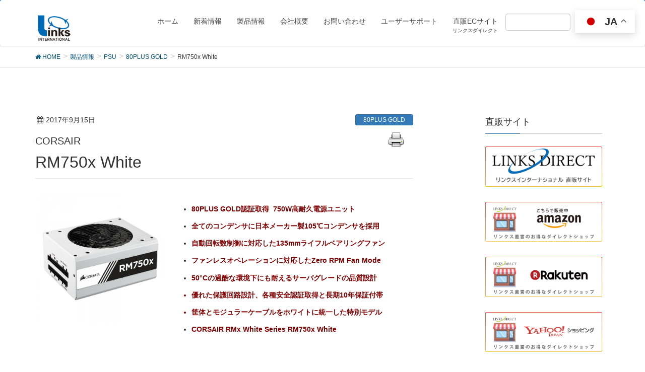

--- FILE ---
content_type: text/html; charset=UTF-8
request_url: https://www.links.co.jp/item/rm750x-white/
body_size: 18216
content:
<!DOCTYPE html>
<html lang="ja">
<head>
<meta charset="utf-8">
<meta http-equiv="X-UA-Compatible" content="IE=edge">
<meta name="viewport" content="width=device-width, initial-scale=1">
<title>RM750x White | 株式会社リンクスインターナショナル</title>
<meta name='robots' content='max-image-preview:large' />
<meta name="keywords" content="links,pc,diy,lightning,stem,dram,ssd,psu,fan,case,dram,game,ict" />
<link rel='dns-prefetch' href='//www.google.com' />
<link rel='dns-prefetch' href='//oss.maxcdn.com' />
<link rel="alternate" type="application/rss+xml" title="株式会社リンクスインターナショナル &raquo; フィード" href="https://www.links.co.jp/feed/" />
<link rel="alternate" type="application/rss+xml" title="株式会社リンクスインターナショナル &raquo; コメントフィード" href="https://www.links.co.jp/comments/feed/" />
<meta name="description" content="80PLUS GOLD認証取得  750W高耐久電源ユニット全てのコンデンサに日本メーカー製105℃コンデンサを採用自動回転数制御に対応した135mmライフルベアリングファンファンレスオペレーションに対応したZero RPM Fan Mode50°Cの過酷な環境下にも耐えるサーバグレードの品質設計優れた保護回路設計、各種安全認証取得と長期10年保証付帯筐体とモジュラーケーブルをホワイトに統一した特別モデルCORSAIR RMx White Se" /><script type="text/javascript">
window._wpemojiSettings = {"baseUrl":"https:\/\/s.w.org\/images\/core\/emoji\/14.0.0\/72x72\/","ext":".png","svgUrl":"https:\/\/s.w.org\/images\/core\/emoji\/14.0.0\/svg\/","svgExt":".svg","source":{"concatemoji":"https:\/\/www.links.co.jp\/wp-includes\/js\/wp-emoji-release.min.js?ver=6.1.1"}};
/*! This file is auto-generated */
!function(e,a,t){var n,r,o,i=a.createElement("canvas"),p=i.getContext&&i.getContext("2d");function s(e,t){var a=String.fromCharCode,e=(p.clearRect(0,0,i.width,i.height),p.fillText(a.apply(this,e),0,0),i.toDataURL());return p.clearRect(0,0,i.width,i.height),p.fillText(a.apply(this,t),0,0),e===i.toDataURL()}function c(e){var t=a.createElement("script");t.src=e,t.defer=t.type="text/javascript",a.getElementsByTagName("head")[0].appendChild(t)}for(o=Array("flag","emoji"),t.supports={everything:!0,everythingExceptFlag:!0},r=0;r<o.length;r++)t.supports[o[r]]=function(e){if(p&&p.fillText)switch(p.textBaseline="top",p.font="600 32px Arial",e){case"flag":return s([127987,65039,8205,9895,65039],[127987,65039,8203,9895,65039])?!1:!s([55356,56826,55356,56819],[55356,56826,8203,55356,56819])&&!s([55356,57332,56128,56423,56128,56418,56128,56421,56128,56430,56128,56423,56128,56447],[55356,57332,8203,56128,56423,8203,56128,56418,8203,56128,56421,8203,56128,56430,8203,56128,56423,8203,56128,56447]);case"emoji":return!s([129777,127995,8205,129778,127999],[129777,127995,8203,129778,127999])}return!1}(o[r]),t.supports.everything=t.supports.everything&&t.supports[o[r]],"flag"!==o[r]&&(t.supports.everythingExceptFlag=t.supports.everythingExceptFlag&&t.supports[o[r]]);t.supports.everythingExceptFlag=t.supports.everythingExceptFlag&&!t.supports.flag,t.DOMReady=!1,t.readyCallback=function(){t.DOMReady=!0},t.supports.everything||(n=function(){t.readyCallback()},a.addEventListener?(a.addEventListener("DOMContentLoaded",n,!1),e.addEventListener("load",n,!1)):(e.attachEvent("onload",n),a.attachEvent("onreadystatechange",function(){"complete"===a.readyState&&t.readyCallback()})),(e=t.source||{}).concatemoji?c(e.concatemoji):e.wpemoji&&e.twemoji&&(c(e.twemoji),c(e.wpemoji)))}(window,document,window._wpemojiSettings);
</script>
<style type="text/css">
img.wp-smiley,
img.emoji {
	display: inline !important;
	border: none !important;
	box-shadow: none !important;
	height: 1em !important;
	width: 1em !important;
	margin: 0 0.07em !important;
	vertical-align: -0.1em !important;
	background: none !important;
	padding: 0 !important;
}
</style>
	<link rel='stylesheet' id='font-awesome-css' href='https://www.links.co.jp/wp-content/themes/lightning/inc/font-awesome/versions/4.7.0/css/font-awesome.min.css?ver=4.7' type='text/css' media='all' />
<link rel='stylesheet' id='wp-block-library-css' href='https://www.links.co.jp/wp-includes/css/dist/block-library/style.min.css?ver=6.1.1' type='text/css' media='all' />
<link rel='stylesheet' id='arkhe-blocks-front-css' href='https://www.links.co.jp/wp-content/plugins/arkhe-blocks/dist/css/front.css?ver=2.22.1' type='text/css' media='all' />
<style id='arkhe-blocks-front-inline-css' type='text/css'>
body{--arkb-marker-color:#ffdc40;--arkb-marker-start:1em;--arkb-marker-style:linear-gradient(transparent var(--arkb-marker-start), var(--arkb-marker-color) 0)}
</style>
<link rel='stylesheet' id='arkhe-blocks-accordion-style-css' href='https://www.links.co.jp/wp-content/plugins/arkhe-blocks/dist/gutenberg/blocks/accordion/index.css?ver=2.22.1' type='text/css' media='all' />
<link rel='stylesheet' id='arkhe-blocks-blog-card-style-css' href='https://www.links.co.jp/wp-content/plugins/arkhe-blocks/dist/gutenberg/blocks/blog-card/index.css?ver=2.22.1' type='text/css' media='all' />
<link rel='stylesheet' id='arkhe-blocks-button-style-css' href='https://www.links.co.jp/wp-content/plugins/arkhe-blocks/dist/gutenberg/blocks/button/index.css?ver=2.22.1' type='text/css' media='all' />
<link rel='stylesheet' id='arkhe-blocks-columns-style-css' href='https://www.links.co.jp/wp-content/plugins/arkhe-blocks/dist/gutenberg/blocks/columns/index.css?ver=2.22.1' type='text/css' media='all' />
<link rel='stylesheet' id='arkhe-blocks-container-style-css' href='https://www.links.co.jp/wp-content/plugins/arkhe-blocks/dist/gutenberg/blocks/container/index.css?ver=2.22.1' type='text/css' media='all' />
<link rel='stylesheet' id='arkhe-blocks-faq-style-css' href='https://www.links.co.jp/wp-content/plugins/arkhe-blocks/dist/gutenberg/blocks/faq/index.css?ver=2.22.1' type='text/css' media='all' />
<link rel='stylesheet' id='arkhe-blocks-dl-style-css' href='https://www.links.co.jp/wp-content/plugins/arkhe-blocks/dist/gutenberg/blocks/dl/index.css?ver=2.22.1' type='text/css' media='all' />
<link rel='stylesheet' id='arkhe-blocks-icon-style-css' href='https://www.links.co.jp/wp-content/plugins/arkhe-blocks/dist/gutenberg/blocks/icon/index.css?ver=2.22.1' type='text/css' media='all' />
<link rel='stylesheet' id='arkhe-blocks-notice-style-css' href='https://www.links.co.jp/wp-content/plugins/arkhe-blocks/dist/gutenberg/blocks/notice/index.css?ver=2.22.1' type='text/css' media='all' />
<link rel='stylesheet' id='arkhe-blocks-section-style-css' href='https://www.links.co.jp/wp-content/plugins/arkhe-blocks/dist/gutenberg/blocks/section/index.css?ver=2.22.1' type='text/css' media='all' />
<link rel='stylesheet' id='arkhe-blocks-section-heading-style-css' href='https://www.links.co.jp/wp-content/plugins/arkhe-blocks/dist/gutenberg/blocks/section-heading/index.css?ver=2.22.1' type='text/css' media='all' />
<link rel='stylesheet' id='arkhe-blocks-step-style-css' href='https://www.links.co.jp/wp-content/plugins/arkhe-blocks/dist/gutenberg/blocks/step/index.css?ver=2.22.1' type='text/css' media='all' />
<link rel='stylesheet' id='arkhe-blocks-tab-style-css' href='https://www.links.co.jp/wp-content/plugins/arkhe-blocks/dist/gutenberg/blocks/tab/index.css?ver=2.22.1' type='text/css' media='all' />
<link rel='stylesheet' id='arkhe-blocks-timeline-style-css' href='https://www.links.co.jp/wp-content/plugins/arkhe-blocks/dist/gutenberg/blocks/timeline/index.css?ver=2.22.1' type='text/css' media='all' />
<link rel='stylesheet' id='arkhe-blocks-toc-style-css' href='https://www.links.co.jp/wp-content/plugins/arkhe-blocks/dist/gutenberg/blocks/toc/index.css?ver=2.22.1' type='text/css' media='all' />
<link rel='stylesheet' id='classic-theme-styles-css' href='https://www.links.co.jp/wp-includes/css/classic-themes.min.css?ver=1' type='text/css' media='all' />
<style id='global-styles-inline-css' type='text/css'>
body{--wp--preset--color--black: #000000;--wp--preset--color--cyan-bluish-gray: #abb8c3;--wp--preset--color--white: #ffffff;--wp--preset--color--pale-pink: #f78da7;--wp--preset--color--vivid-red: #cf2e2e;--wp--preset--color--luminous-vivid-orange: #ff6900;--wp--preset--color--luminous-vivid-amber: #fcb900;--wp--preset--color--light-green-cyan: #7bdcb5;--wp--preset--color--vivid-green-cyan: #00d084;--wp--preset--color--pale-cyan-blue: #8ed1fc;--wp--preset--color--vivid-cyan-blue: #0693e3;--wp--preset--color--vivid-purple: #9b51e0;--wp--preset--gradient--vivid-cyan-blue-to-vivid-purple: linear-gradient(135deg,rgba(6,147,227,1) 0%,rgb(155,81,224) 100%);--wp--preset--gradient--light-green-cyan-to-vivid-green-cyan: linear-gradient(135deg,rgb(122,220,180) 0%,rgb(0,208,130) 100%);--wp--preset--gradient--luminous-vivid-amber-to-luminous-vivid-orange: linear-gradient(135deg,rgba(252,185,0,1) 0%,rgba(255,105,0,1) 100%);--wp--preset--gradient--luminous-vivid-orange-to-vivid-red: linear-gradient(135deg,rgba(255,105,0,1) 0%,rgb(207,46,46) 100%);--wp--preset--gradient--very-light-gray-to-cyan-bluish-gray: linear-gradient(135deg,rgb(238,238,238) 0%,rgb(169,184,195) 100%);--wp--preset--gradient--cool-to-warm-spectrum: linear-gradient(135deg,rgb(74,234,220) 0%,rgb(151,120,209) 20%,rgb(207,42,186) 40%,rgb(238,44,130) 60%,rgb(251,105,98) 80%,rgb(254,248,76) 100%);--wp--preset--gradient--blush-light-purple: linear-gradient(135deg,rgb(255,206,236) 0%,rgb(152,150,240) 100%);--wp--preset--gradient--blush-bordeaux: linear-gradient(135deg,rgb(254,205,165) 0%,rgb(254,45,45) 50%,rgb(107,0,62) 100%);--wp--preset--gradient--luminous-dusk: linear-gradient(135deg,rgb(255,203,112) 0%,rgb(199,81,192) 50%,rgb(65,88,208) 100%);--wp--preset--gradient--pale-ocean: linear-gradient(135deg,rgb(255,245,203) 0%,rgb(182,227,212) 50%,rgb(51,167,181) 100%);--wp--preset--gradient--electric-grass: linear-gradient(135deg,rgb(202,248,128) 0%,rgb(113,206,126) 100%);--wp--preset--gradient--midnight: linear-gradient(135deg,rgb(2,3,129) 0%,rgb(40,116,252) 100%);--wp--preset--duotone--dark-grayscale: url('#wp-duotone-dark-grayscale');--wp--preset--duotone--grayscale: url('#wp-duotone-grayscale');--wp--preset--duotone--purple-yellow: url('#wp-duotone-purple-yellow');--wp--preset--duotone--blue-red: url('#wp-duotone-blue-red');--wp--preset--duotone--midnight: url('#wp-duotone-midnight');--wp--preset--duotone--magenta-yellow: url('#wp-duotone-magenta-yellow');--wp--preset--duotone--purple-green: url('#wp-duotone-purple-green');--wp--preset--duotone--blue-orange: url('#wp-duotone-blue-orange');--wp--preset--font-size--small: 13px;--wp--preset--font-size--medium: 20px;--wp--preset--font-size--large: 36px;--wp--preset--font-size--x-large: 42px;--wp--preset--spacing--20: 0.44rem;--wp--preset--spacing--30: 0.67rem;--wp--preset--spacing--40: 1rem;--wp--preset--spacing--50: 1.5rem;--wp--preset--spacing--60: 2.25rem;--wp--preset--spacing--70: 3.38rem;--wp--preset--spacing--80: 5.06rem;}:where(.is-layout-flex){gap: 0.5em;}body .is-layout-flow > .alignleft{float: left;margin-inline-start: 0;margin-inline-end: 2em;}body .is-layout-flow > .alignright{float: right;margin-inline-start: 2em;margin-inline-end: 0;}body .is-layout-flow > .aligncenter{margin-left: auto !important;margin-right: auto !important;}body .is-layout-constrained > .alignleft{float: left;margin-inline-start: 0;margin-inline-end: 2em;}body .is-layout-constrained > .alignright{float: right;margin-inline-start: 2em;margin-inline-end: 0;}body .is-layout-constrained > .aligncenter{margin-left: auto !important;margin-right: auto !important;}body .is-layout-constrained > :where(:not(.alignleft):not(.alignright):not(.alignfull)){max-width: var(--wp--style--global--content-size);margin-left: auto !important;margin-right: auto !important;}body .is-layout-constrained > .alignwide{max-width: var(--wp--style--global--wide-size);}body .is-layout-flex{display: flex;}body .is-layout-flex{flex-wrap: wrap;align-items: center;}body .is-layout-flex > *{margin: 0;}:where(.wp-block-columns.is-layout-flex){gap: 2em;}.has-black-color{color: var(--wp--preset--color--black) !important;}.has-cyan-bluish-gray-color{color: var(--wp--preset--color--cyan-bluish-gray) !important;}.has-white-color{color: var(--wp--preset--color--white) !important;}.has-pale-pink-color{color: var(--wp--preset--color--pale-pink) !important;}.has-vivid-red-color{color: var(--wp--preset--color--vivid-red) !important;}.has-luminous-vivid-orange-color{color: var(--wp--preset--color--luminous-vivid-orange) !important;}.has-luminous-vivid-amber-color{color: var(--wp--preset--color--luminous-vivid-amber) !important;}.has-light-green-cyan-color{color: var(--wp--preset--color--light-green-cyan) !important;}.has-vivid-green-cyan-color{color: var(--wp--preset--color--vivid-green-cyan) !important;}.has-pale-cyan-blue-color{color: var(--wp--preset--color--pale-cyan-blue) !important;}.has-vivid-cyan-blue-color{color: var(--wp--preset--color--vivid-cyan-blue) !important;}.has-vivid-purple-color{color: var(--wp--preset--color--vivid-purple) !important;}.has-black-background-color{background-color: var(--wp--preset--color--black) !important;}.has-cyan-bluish-gray-background-color{background-color: var(--wp--preset--color--cyan-bluish-gray) !important;}.has-white-background-color{background-color: var(--wp--preset--color--white) !important;}.has-pale-pink-background-color{background-color: var(--wp--preset--color--pale-pink) !important;}.has-vivid-red-background-color{background-color: var(--wp--preset--color--vivid-red) !important;}.has-luminous-vivid-orange-background-color{background-color: var(--wp--preset--color--luminous-vivid-orange) !important;}.has-luminous-vivid-amber-background-color{background-color: var(--wp--preset--color--luminous-vivid-amber) !important;}.has-light-green-cyan-background-color{background-color: var(--wp--preset--color--light-green-cyan) !important;}.has-vivid-green-cyan-background-color{background-color: var(--wp--preset--color--vivid-green-cyan) !important;}.has-pale-cyan-blue-background-color{background-color: var(--wp--preset--color--pale-cyan-blue) !important;}.has-vivid-cyan-blue-background-color{background-color: var(--wp--preset--color--vivid-cyan-blue) !important;}.has-vivid-purple-background-color{background-color: var(--wp--preset--color--vivid-purple) !important;}.has-black-border-color{border-color: var(--wp--preset--color--black) !important;}.has-cyan-bluish-gray-border-color{border-color: var(--wp--preset--color--cyan-bluish-gray) !important;}.has-white-border-color{border-color: var(--wp--preset--color--white) !important;}.has-pale-pink-border-color{border-color: var(--wp--preset--color--pale-pink) !important;}.has-vivid-red-border-color{border-color: var(--wp--preset--color--vivid-red) !important;}.has-luminous-vivid-orange-border-color{border-color: var(--wp--preset--color--luminous-vivid-orange) !important;}.has-luminous-vivid-amber-border-color{border-color: var(--wp--preset--color--luminous-vivid-amber) !important;}.has-light-green-cyan-border-color{border-color: var(--wp--preset--color--light-green-cyan) !important;}.has-vivid-green-cyan-border-color{border-color: var(--wp--preset--color--vivid-green-cyan) !important;}.has-pale-cyan-blue-border-color{border-color: var(--wp--preset--color--pale-cyan-blue) !important;}.has-vivid-cyan-blue-border-color{border-color: var(--wp--preset--color--vivid-cyan-blue) !important;}.has-vivid-purple-border-color{border-color: var(--wp--preset--color--vivid-purple) !important;}.has-vivid-cyan-blue-to-vivid-purple-gradient-background{background: var(--wp--preset--gradient--vivid-cyan-blue-to-vivid-purple) !important;}.has-light-green-cyan-to-vivid-green-cyan-gradient-background{background: var(--wp--preset--gradient--light-green-cyan-to-vivid-green-cyan) !important;}.has-luminous-vivid-amber-to-luminous-vivid-orange-gradient-background{background: var(--wp--preset--gradient--luminous-vivid-amber-to-luminous-vivid-orange) !important;}.has-luminous-vivid-orange-to-vivid-red-gradient-background{background: var(--wp--preset--gradient--luminous-vivid-orange-to-vivid-red) !important;}.has-very-light-gray-to-cyan-bluish-gray-gradient-background{background: var(--wp--preset--gradient--very-light-gray-to-cyan-bluish-gray) !important;}.has-cool-to-warm-spectrum-gradient-background{background: var(--wp--preset--gradient--cool-to-warm-spectrum) !important;}.has-blush-light-purple-gradient-background{background: var(--wp--preset--gradient--blush-light-purple) !important;}.has-blush-bordeaux-gradient-background{background: var(--wp--preset--gradient--blush-bordeaux) !important;}.has-luminous-dusk-gradient-background{background: var(--wp--preset--gradient--luminous-dusk) !important;}.has-pale-ocean-gradient-background{background: var(--wp--preset--gradient--pale-ocean) !important;}.has-electric-grass-gradient-background{background: var(--wp--preset--gradient--electric-grass) !important;}.has-midnight-gradient-background{background: var(--wp--preset--gradient--midnight) !important;}.has-small-font-size{font-size: var(--wp--preset--font-size--small) !important;}.has-medium-font-size{font-size: var(--wp--preset--font-size--medium) !important;}.has-large-font-size{font-size: var(--wp--preset--font-size--large) !important;}.has-x-large-font-size{font-size: var(--wp--preset--font-size--x-large) !important;}
.wp-block-navigation a:where(:not(.wp-element-button)){color: inherit;}
:where(.wp-block-columns.is-layout-flex){gap: 2em;}
.wp-block-pullquote{font-size: 1.5em;line-height: 1.6;}
</style>
<link rel='stylesheet' id='cptch_stylesheet-css' href='https://www.links.co.jp/wp-content/plugins/captcha/css/front_end_style.css?ver=4.4.5' type='text/css' media='all' />
<link rel='stylesheet' id='dashicons-css' href='https://www.links.co.jp/wp-includes/css/dashicons.min.css?ver=6.1.1' type='text/css' media='all' />
<link rel='stylesheet' id='cptch_desktop_style-css' href='https://www.links.co.jp/wp-content/plugins/captcha/css/desktop_style.css?ver=4.4.5' type='text/css' media='all' />
<link rel='stylesheet' id='contact-form-7-css' href='https://www.links.co.jp/wp-content/plugins/contact-form-7/includes/css/styles.css?ver=5.7.3' type='text/css' media='all' />
<link rel='stylesheet' id='vk-mobile-nav-css-css' href='https://www.links.co.jp/wp-content/plugins/lightning-advanced-unit/inc/vk-mobile-nav/css/vk-mobile-nav-bright.css?ver=0.0.1' type='text/css' media='all' />
<link rel='stylesheet' id='printomatic-css-css' href='https://www.links.co.jp/wp-content/plugins/print-o-matic/css/style.css?ver=1.2' type='text/css' media='all' />
<link rel='stylesheet' id='responsive-lightbox-fancybox-css' href='https://www.links.co.jp/wp-content/plugins/responsive-lightbox/assets/fancybox/jquery.fancybox.min.css?ver=2.4.4' type='text/css' media='all' />
<link rel='stylesheet' id='vkExUnit_common_style-css' href='https://www.links.co.jp/wp-content/plugins/vk-all-in-one-expansion-unit/css/vkExUnit_style.css?ver=6.6.6' type='text/css' media='all' />
<link rel='stylesheet' id='lightning-design-style-css' href='https://www.links.co.jp/wp-content/themes/lightning/design_skin/origin/css/style.css?ver=5.1.1' type='text/css' media='all' />
<style id='lightning-design-style-inline-css' type='text/css'>
/* ltg theme common*/.color_key_bg,.color_key_bg_hover:hover{background-color: #337ab7;}.color_key_txt,.color_key_txt_hover:hover{color: #337ab7;}.color_key_border,.color_key_border_hover:hover{border-color: #337ab7;}.color_key_dark_bg,.color_key_dark_bg_hover:hover{background-color: #2e6da4;}.color_key_dark_txt,.color_key_dark_txt_hover:hover{color: #2e6da4;}.color_key_dark_border,.color_key_dark_border_hover:hover{border-color: #2e6da4;}
html, body { overflow-x: hidden; }
.tagcloud a:before { font-family:FontAwesome;content:"\f02b"; }
.menuBtn { display:none; }body.device-mobile .gMenu_outer{ display:none; }
</style>
<link rel='stylesheet' id='lightning-theme-style-css' href='https://www.links.co.jp/wp-content/themes/lightning_child/style.css?ver=5.1.1' type='text/css' media='all' />
<script type='text/javascript' src='https://www.links.co.jp/wp-includes/js/jquery/jquery.min.js?ver=3.6.1' id='jquery-core-js'></script>
<script type='text/javascript' src='https://www.links.co.jp/wp-includes/js/jquery/jquery-migrate.min.js?ver=3.3.2' id='jquery-migrate-js'></script>
<script type='text/javascript' src='https://www.links.co.jp/wp-content/plugins/lightning-advanced-unit/inc/vk-mobile-nav/js/vk-mobile-nav.min.js?ver=0.0.1' id='vk-mobile-nav-js-js'></script>
<script type='text/javascript' src='https://www.links.co.jp/wp-content/plugins/print-o-matic/printomat.js?ver=1.8.6' id='printomatic-js-js'></script>
<script type='text/javascript' src='https://www.links.co.jp/wp-content/plugins/responsive-lightbox/assets/fancybox/jquery.fancybox.min.js?ver=2.4.4' id='responsive-lightbox-fancybox-js'></script>
<script type='text/javascript' src='https://www.links.co.jp/wp-includes/js/underscore.min.js?ver=1.13.4' id='underscore-js'></script>
<script type='text/javascript' src='https://www.links.co.jp/wp-content/plugins/responsive-lightbox/assets/infinitescroll/infinite-scroll.pkgd.min.js?ver=6.1.1' id='responsive-lightbox-infinite-scroll-js'></script>
<script type='text/javascript' id='responsive-lightbox-js-extra'>
/* <![CDATA[ */
var rlArgs = {"script":"fancybox","selector":"lightbox","customEvents":"","activeGalleries":"1","modal":"0","showOverlay":"1","showCloseButton":"1","enableEscapeButton":"1","hideOnOverlayClick":"1","hideOnContentClick":"0","cyclic":"0","showNavArrows":"1","autoScale":"1","scrolling":"yes","centerOnScroll":"1","opacity":"1","overlayOpacity":"70","overlayColor":"#666","titleShow":"1","titlePosition":"outside","transitions":"fade","easings":"swing","speeds":"300","changeSpeed":"300","changeFade":"100","padding":"5","margin":"5","videoWidth":"1080","videoHeight":"720","woocommerce_gallery":"0","ajaxurl":"https:\/\/www.links.co.jp\/wp-admin\/admin-ajax.php","nonce":"c9319580f2","preview":"false","postId":"75929","scriptExtension":""};
/* ]]> */
</script>
<script type='text/javascript' src='https://www.links.co.jp/wp-content/plugins/responsive-lightbox/js/front.js?ver=2.4.4' id='responsive-lightbox-js'></script>
<!--[if lt IE 9]>
<script type='text/javascript' src='//oss.maxcdn.com/html5shiv/3.7.2/html5shiv.min.js?ver=6.1.1' id='html5shiv-js'></script>
<![endif]-->
<!--[if lt IE 9]>
<script type='text/javascript' src='//oss.maxcdn.com/respond/1.4.2/respond.min.js?ver=6.1.1' id='respond-js'></script>
<![endif]-->
<script type='text/javascript' src='https://www.links.co.jp/wp-content/themes/lightning/js/lightning.min.js?ver=5.1.1' id='lightning-js-js'></script>
<script type='text/javascript' src='https://www.links.co.jp/wp-content/plugins/lightning-advanced-unit/js/lightning-adv.min.js?ver=3.4.1' id='lightning_adv_unit_script-js'></script>
<link rel="https://api.w.org/" href="https://www.links.co.jp/wp-json/" /><link rel="EditURI" type="application/rsd+xml" title="RSD" href="https://www.links.co.jp/xmlrpc.php?rsd" />
<link rel="wlwmanifest" type="application/wlwmanifest+xml" href="https://www.links.co.jp/wp-includes/wlwmanifest.xml" />
<meta name="generator" content="WordPress 6.1.1" />
<link rel="canonical" href="https://www.links.co.jp/item/rm750x-white/" />
<link rel='shortlink' href='https://www.links.co.jp/?p=75929' />
<link rel="alternate" type="application/json+oembed" href="https://www.links.co.jp/wp-json/oembed/1.0/embed?url=https%3A%2F%2Fwww.links.co.jp%2Fitem%2Frm750x-white%2F" />
<link rel="alternate" type="text/xml+oembed" href="https://www.links.co.jp/wp-json/oembed/1.0/embed?url=https%3A%2F%2Fwww.links.co.jp%2Fitem%2Frm750x-white%2F&#038;format=xml" />

<style>
.print-left {
float: left;
}
</style>
<link rel="SHORTCUT ICON" HREF="https://www.links.co.jp/wp-content/uploads/2018/07/favicon.ico" />
<!-- BEGIN: WP-OGP by http://www.millerswebsite.co.uk Version: 1.0.5  -->
<meta property="og:title" content="RM750x White" />
<meta property="og:type" content="article" />
<meta property="og:image" content="https://www.links.co.jp/wp-content/uploads/2017/08/RM750x-White-sam.jpg" />
<meta property="image_src" content="https://www.links.co.jp/wp-content/uploads/2017/08/RM750x-White-sam.jpg" />
<meta property="og:url" content="https://www.links.co.jp/item/rm750x-white/" />
<meta property="og:site_name" content="株式会社リンクスインターナショナル" />
<meta property="fb:admins" content="1662653101" />
<meta property="fb:appid" content="272835769431579" />
<meta property="og:description" content="80PLUS GOLD認証取得&nbsp; 750W高耐久電源ユニット 全てのコンデンサに日本メーカー製105℃コンデンサを採用 自動回転数制御に対応した135mmライフルベアリングファン ファンレスオペレーションに対応したZero RPM Fan Mode 50&deg;Cの過酷な環境下にも耐えるサーバグレードの品質設計 優れた保護回路設計、各種安全認証取得と長期10年保証付帯 筐体とモジュラーケーブルをホワイトに統一した特別モデル CORSAIR&nbsp;RMx White Series RM750x White   [gallery link=file columns=2 size=gallery-img ids=75930,75931,75932,75933,75934,75935,75936] RM750x White&nbsp;製品特徴    80PLUS GOLD認証取得&nbsp; 750W高耐久電源ユニット RM750x Whiteは、ATX12V v2.4とEPS12V v2.92に準拠、80PLUS GOLD認証を取得した高耐久電源ユニットです。容量750W、62.5Aの出力を発揮します。全ての液体、固体コンデンサに日本メーカー製105℃コンデンサを採用しています。自動回転数制御の135mmライフルベアリングファンとファンレスオペレーションに対応したZero RPM Fan Modeにより圧倒的な静音性を実現、過酷な50℃環境下での定格出力を可能にするサーバグレードの品質設計を採用、各種保護回路機能と安全認証を取得、優れた変換効率と静音性、安全性を高次元で実現することで長期10年保証を可能にした妥協のない高耐久電源ユニットです。      80PLUS GOLD認証取得 80PLUS GOLD認証を取得しています。効率性が高いほど、低発熱で耐久性が向上します。電気代の節約と環境にやさしい電源です。GOLDは、電源の負荷率が20％のとき変換効率が 87％以上、負荷率が50％のとき変換効率が90％以上、負荷率が100％のとき変換効率が87％以上の効率を持つ電源のみ取得できます。      全てのコンデンサに日本メーカー製105℃コンデンサを採用 全ての液体、固体コンデンサに日本メーカー製105℃コンデンサを採用しています。大きな電圧変動を受けても劣化しない電極箔に加え、低抵抗電解液の採用により超低 ESR・超低インピーダンスを実現します。より長寿命で安定した電圧を提供します。      自動回転数制御対応の135mmライフルベアリングファン 135mmライフルベアリングファンを採用しています。静圧重視のファンブレードは乱気流の発生を抑制、低回転時においても効果的なエアフローを作り出します。専用設計されたライフルベアリングは回転時の摺動抵抗を抑制し、優れた低ノイズ性能を発揮します。      ファンレスオペレーションに対応したZero RPM Fan Mode ファンレスオペレーションに対応した、Zero ..." />
<!-- END: WP-OGP by http://www.millerswebsite.co.uk Version: 1.0.5 -->
<script>
  (function(i,s,o,g,r,a,m){i['GoogleAnalyticsObject']=r;i[r]=i[r]||function(){
  (i[r].q=i[r].q||[]).push(arguments)},i[r].l=1*new Date();a=s.createElement(o),
  m=s.getElementsByTagName(o)[0];a.async=1;a.src=g;m.parentNode.insertBefore(a,m)
  })(window,document,'script','//www.google-analytics.com/analytics.js','ga');

  ga('create', 'UA-6473186-1', 'auto');
  ga('send', 'pageview');

</script><!-- [ VK All in one Expansion Unit OGP ] -->
<meta property="og:site_name" content="株式会社リンクスインターナショナル" />
<meta property="og:url" content="https://www.links.co.jp/item/rm750x-white/" />
<meta property="og:title" content="RM750x White | 株式会社リンクスインターナショナル" />
<meta property="og:description" content="80PLUS GOLD認証取得  750W高耐久電源ユニット全てのコンデンサに日本メーカー製105℃コンデンサを採用自動回転数制御に対応した135mmライフルベアリングファンファンレスオペレーションに対応したZero RPM Fan Mode50°Cの過酷な環境下にも耐えるサーバグレードの品質設計優れた保護回路設計、各種安全認証取得と長期10年保証付帯筐体とモジュラーケーブルをホワイトに統一した特別モデルCORSAIR RMx White Se" />
<meta property="og:type" content="article" />
<meta property="og:image" content="https://www.links.co.jp/wp-content/uploads/2017/08/RM750x-White-sam-700x700.jpg" />
<!-- [ / VK All in one Expansion Unit OGP ] -->
<!-- [ VK All in one Expansion Unit twitter card ] -->
<meta name="twitter:card" content="summary_large_image">
<meta name="twitter:description" content="80PLUS GOLD認証取得  750W高耐久電源ユニット全てのコンデンサに日本メーカー製105℃コンデンサを採用自動回転数制御に対応した135mmライフルベアリングファンファンレスオペレーションに対応したZero RPM Fan Mode50°Cの過酷な環境下にも耐えるサーバグレードの品質設計優れた保護回路設計、各種安全認証取得と長期10年保証付帯筐体とモジュラーケーブルをホワイトに統一した特別モデルCORSAIR RMx White Se">
<meta name="twitter:title" content="RM750x White | 株式会社リンクスインターナショナル">
<meta name="twitter:url" content="https://www.links.co.jp/item/rm750x-white/">
<meta name="twitter:image" content="https://www.links.co.jp/wp-content/uploads/2017/08/RM750x-White-sam-700x700.jpg">
<meta name="twitter:domain" content="www.links.co.jp">
<meta name="twitter:site" content="@linksevent">
<!-- [ / VK All in one Expansion Unit twitter card ] -->
	<style type="text/css"></style><link rel="icon" href="https://www.links.co.jp/wp-content/uploads/2018/07/cropped-links-logo-32x32.png" sizes="32x32" />
<link rel="icon" href="https://www.links.co.jp/wp-content/uploads/2018/07/cropped-links-logo-192x192.png" sizes="192x192" />
<link rel="apple-touch-icon" href="https://www.links.co.jp/wp-content/uploads/2018/07/cropped-links-logo-180x180.png" />
<meta name="msapplication-TileImage" content="https://www.links.co.jp/wp-content/uploads/2018/07/cropped-links-logo-270x270.png" />
		<style type="text/css" id="wp-custom-css">
			/*テーブルの横スクロールのためのCSSはここから*/
 table{ 
    width:100%;
}
.scroll{
    overflow: auto;
    white-space:nowrap;
}
.scroll::-webkit-scrollbar{
    height: 15px;
}
.scroll::-webkit-scrollbar-track{
    background: #f1f1f1;
}
.scroll::-webkit-scrollbar-thumb{
    background: #bbb;
}
 /*テーブルの横スクロールのためのCSSはここまで*/		</style>
		
<link href="https://www.links.co.jp/wp-content/themes/lightning/design_skin/origin/css/animate.css" rel="stylesheet" type="text/css">

</head>
<body class="item-template-default single single-item postid-75929 device-pc mobile-nav-btn-left sidebar-fix fa_v4 headfix">
<div id="modal-overlay"></div>
<div class="vk-mobile-nav-menu-btn">MENU</div><div class="vk-mobile-nav"><nav class="global-nav"><ul id="menu-%e3%83%a1%e3%82%a4%e3%83%b3%e3%83%a1%e3%83%8b%e3%83%a5%e3%83%bc-2" class="vk-menu-acc  menu"><li id="menu-item-86586" class="menu-item menu-item-type-custom menu-item-object-custom menu-item-home menu-item-86586"><a href="https://www.links.co.jp/">ホーム</a></li>
<li id="menu-item-86421" class="menu-item menu-item-type-taxonomy menu-item-object-category menu-item-86421"><a href="https://www.links.co.jp/category/info/">新着情報</a></li>
<li id="menu-item-86678" class="product-menu menu-item menu-item-type-post_type menu-item-object-page menu-item-86678"><a title="product-menu" href="https://www.links.co.jp/products/">製品情報</a></li>
<li id="menu-item-83487" class="menu-item menu-item-type-post_type menu-item-object-page menu-item-83487"><a href="https://www.links.co.jp/company/">会社概要</a></li>
<li id="menu-item-83488" class="menu-item menu-item-type-post_type menu-item-object-page menu-item-83488"><a href="https://www.links.co.jp/contact/">お問い合わせ</a></li>
<li id="menu-item-83489" class="menu-item menu-item-type-post_type menu-item-object-page menu-item-83489"><a href="https://www.links.co.jp/support/">ユーザーサポート</a></li>
<li id="menu-item-118938" class="menu-item menu-item-type-custom menu-item-object-custom menu-item-118938"><a href="https://www.links-direct.jp/">直販ECサイト</a></li>
</ul></nav></div><header class="navbar siteHeader">
		<div class="container siteHeadContainer">
		<div class="navbar-header">
			<h1 class="navbar-brand siteHeader_logo">
			<a href="https://www.links.co.jp/"><span>
			<img src="https://www.links.co.jp/wp-content/uploads/2018/07/LinksLogo.png" alt="株式会社リンクスインターナショナル" />			</span></a>
			</h1>
									  <a href="#" class="btn btn-default menuBtn menuClose menuBtn_left" id="menuBtn"><i class="fa fa-bars" aria-hidden="true"></i></a>
					</div>

		<div id="gMenu_outer" class="gMenu_outer"><nav class="menu-%e3%83%a1%e3%82%a4%e3%83%b3%e3%83%a1%e3%83%8b%e3%83%a5%e3%83%bc-2-container"><ul id="menu-%e3%83%a1%e3%82%a4%e3%83%b3%e3%83%a1%e3%83%8b%e3%83%a5%e3%83%bc-3" class="menu nav gMenu"><li id="menu-item-86586" class="menu-item menu-item-type-custom menu-item-object-custom menu-item-home"><a href="https://www.links.co.jp/"><strong class="gMenu_name">ホーム</strong></a></li>
<li id="menu-item-86421" class="menu-item menu-item-type-taxonomy menu-item-object-category"><a href="https://www.links.co.jp/category/info/"><strong class="gMenu_name">新着情報</strong></a></li>
<li id="menu-item-86678" class="product-menu menu-item menu-item-type-post_type menu-item-object-page"><a title="product-menu" href="https://www.links.co.jp/products/"><strong class="gMenu_name">製品情報</strong></a></li>
<li id="menu-item-83487" class="menu-item menu-item-type-post_type menu-item-object-page"><a href="https://www.links.co.jp/company/"><strong class="gMenu_name">会社概要</strong></a></li>
<li id="menu-item-83488" class="menu-item menu-item-type-post_type menu-item-object-page"><a href="https://www.links.co.jp/contact/"><strong class="gMenu_name">お問い合わせ</strong></a></li>
<li id="menu-item-83489" class="menu-item menu-item-type-post_type menu-item-object-page"><a href="https://www.links.co.jp/support/"><strong class="gMenu_name">ユーザーサポート</strong></a></li>
<li id="menu-item-118938" class="menu-item menu-item-type-custom menu-item-object-custom"><a href="https://www.links-direct.jp/"><strong class="gMenu_name">直販ECサイト</strong><span class="gMenu_description">リンクスダイレクト</span></a></li>
</ul></nav></div>		<div class="headsearch hidden-xs"><form role="search" method="get" id="searchform" class="searchform" action="https://www.links.co.jp/">
				<div>
					<label class="screen-reader-text" for="s">検索:</label>
					<input type="text" value="" name="s" id="s" />
					<input type="submit" id="searchsubmit" value="検索" />
				</div>
			</form></div>
	</div>
</header>
	<!--メガメニューここから	-->
<div class="container megamenu">
<div class="row">
		<div class="col-sm-8 megacat">
		<div class="col-sm-12 text-center"><span style="font-size: 12pt;">製品カテゴリー</span></div>
<div class="col-sm-4">
<ul class="list-unstyled">
<li style="list-style-type: none;">
<ul class="list-unstyled">
<li style="list-style-type: none;">
<ul class="list-unstyled">
<li style="text-align: left;"><span style="font-size: 12pt;"><strong>パソコンパーツ</strong></span><br /><span style="font-size: 10pt;"> <a href="https://www.links.co.jp/item_cat/pc-case/">&gt;&gt;ケース</a><br /><a href="https://www.links.co.jp/item_cat/case-fan/">&gt;&gt;ケースファン</a><br /><a href="https://www.links.co.jp/item_cat/cpu-aircooler/">&gt;&gt;空冷CPUクーラー</a><br /><a href="https://www.links.co.jp/item_cat/cpu-watercooler/">&gt;&gt;水冷CPUクーラー</a><br /><a href="https://www.links.co.jp/item_cat/dram/">&gt;&gt;メモリ</a><br /><a href="https://www.links.co.jp/item_cat/ssd/">&gt;&gt;ソリッドステートドライブ</a><br /><a href="https://www.links.co.jp/item_cat/motherboard/">&gt;&gt;マザーボード</a><br /><a href="https://www.links.co.jp/item_cat/vga/">&gt;&gt;グラフィックスカード</a><br /><a href="https://www.links.co.jp/item_cat/psu/">&gt;&gt;電源ユニット</a><br /><a href="https://www.links.co.jp/item_cat/psu-cable/">&gt;&gt;電源ユニット用ケーブル</a><br /><a href="https://www.links.co.jp/item_cat/odd/">&gt;&gt;光学ドライブ</a><br /><a href="https://www.links.co.jp/item_cat/peripheral/">&gt;&gt;周辺機器</a></span></li>
</ul>
</li>
</ul>
<p>&nbsp;</p>
<ul class="list-unstyled">
<li style="text-align: left;"><span style="font-size: 12pt;"><strong>ゲーミングデバイス</strong></span><br /><span style="font-size: 10pt;"> <a href="https://www.links.co.jp/item_cat/keyboard/">&gt;&gt;キーボード</a><br /><a href="https://www.links.co.jp/item_cat/mouse/">&gt;&gt;マウス</a><br /><a href="https://www.links.co.jp/item_cat/mousepad/">&gt;&gt;マウスパッド</a><br /><a href="https://www.links.co.jp/item_cat/headset/">&gt;&gt;ヘッドセット</a><br /><a href="https://www.links.co.jp/item_cat/chair/">&gt;&gt;チェア</a></span></li>
</ul>
</li>
</ul>
</div>
<div class="col-sm-4">
<ul class="list-unstyled">
<li style="list-style-type: none;">
<ul class="list-unstyled">
<li style="list-style-type: none;">
<ul class="list-unstyled">
<li style="list-style-type: none;">
<ul class="list-unstyled">
<li style="text-align: left;"><span style="font-size: 12pt;"><strong>パソコン</strong></span><br /><span style="font-size: 10pt;"> <a href="https://www.links.co.jp/item_cat/desktop/">&gt;&gt;デスクトップパソコン</a><br /><a href="https://www.links.co.jp/item_cat/note/">&gt;&gt;ノート</a><br /><a href="https://www.links.co.jp/item_cat/tablet/">&gt;&gt;タブレット</a><br /><a href="https://www.links.co.jp/item_cat/pda/">&gt;&gt;PDA</a><br /><a href="https://www.links.co.jp/item_cat/barebone/">&gt;&gt;ベアボーン</a></span></li>
</ul>
</li>
</ul>
</li>
</ul>
<p>&nbsp;</p>
<ul class="list-unstyled">
<li style="list-style-type: none;">
<ul class="list-unstyled">
<li style="text-align: left;"><span style="font-size: 12pt;"><strong>周辺製品</strong></span><br /><span style="font-size: 10pt;"><span style="font-size: 10pt;"> <a href="https://www.links.co.jp/item_cat/stabilizer/">&gt;&gt;スタビライザー</a><br /><a href="https://www.links.co.jp/item_cat/usb/">&gt;&gt;USBメモリ</a><br /><a href="https://www.links.co.jp/item_cat/battery/">&gt;&gt;バッテリー</a><br /><a href="https://www.links.co.jp/item_cat/smartphone-accessory/">&gt;&gt;スマートフォンアクセサリ</a><br /><a href="https://www.links.co.jp/item_cat/tablet-accessory/">&gt;&gt;タブレットアクセサリ</a></span></span>
<p><a href="https://www.links.co.jp/item_cat/vr/">&gt;&gt;VR関連</a><br /><a href="https://www.links.co.jp/item_cat/other/">&gt;&gt;その他</a></p>
</li>
</ul>
</li>
</ul>
</li>
</ul>
</div>
<div class="col-sm-4">
<ul class="list-unstyled">
<li style="list-style-type: none;">
<ul class="list-unstyled">
<li style="list-style-type: none;">
<ul class="list-unstyled">
<li style="text-align: left;"><span style="font-size: 12pt;"><strong>STEM/ICT</strong></span><br /><span style="font-size: 10pt;"> <a href="https://www.links.co.jp/item/lightning-kana-keyboard/">&gt;&gt;日本語かな印字キーボード</a><br /><a href="https://kano.links.co.jp/">&gt;&gt;プログラミング学習用PC</a><br /><a href="https://www.links.co.jp/item/sam-labs/">&gt;&gt;SAM Labs</a><br /><a href="https://www.links.co.jp/?s=UBTECH+Jimu+Robot">&gt;&gt;学習ロボット</a></span></li>
</ul>
</li>
</ul>
<p>&nbsp;</p>
<ul class="list-unstyled">
<li style="list-style-type: none;">
<ul class="list-unstyled">
<li style="text-align: left;"><span style="font-size: 12pt;"><strong>ノベルティ</strong></span><br /><span style="font-size: 10pt;"> <a href="http://sd-case.links.co.jp/">&gt;&gt;SDメモリーカードケース</a></span></li>
</ul>
</li>
</ul>
<p>&nbsp;</p>
</li>
</ul>
</div>		</div>
		
	    <div class="col-sm-4 megabrand">
		<div class="col-sm-12 text-center"><span style="font-size: 12pt;">ブランド</span></div>
<div class="col-sm-6">
<ul class="list-unstyled">
 	<li class="cat-item cat-item-21"><span style="font-size: 10pt;"><a href="https://www.links.co.jp/brand/antec/">ANTEC</a></span></li>
 	<li class="cat-item cat-item-22"><span style="font-size: 10pt;"><a href="https://www.links.co.jp/brand/antec-memory/">ANTEC MEMORY</a></span></li>
 	<li class="cat-item cat-item-174"><span style="font-size: 10pt;"><a href="https://www.links.co.jp/brand/cryorig/">CRYORIG</a></span></li>
 	<li class="cat-item cat-item-175"><span style="font-size: 10pt;"><a href="https://www.links.co.jp/brand/colorful/">COLORFUL</a></span></li>
 	<li class="cat-item cat-item-22"><span style="font-size: 10pt;"><a href="https://www.links.co.jp/brand/corsair/">CORSAIR</a></span></li>
 	<li class="cat-item cat-item-144"><span style="font-size: 10pt;"><a href="https://www.links.co.jp/brand/ecs/">ECS</a></span></li>
 	<li class="cat-item cat-item-23"><span style="font-size: 10pt;"><a href="https://www.links.co.jp/brand/enermax/">ENERMAX</a></span></li>
 	<li class="cat-item cat-item-169"><span style="font-size: 10pt;"><a href="https://www.links.co.jp/brand/gskill/">G.SKILL</a></span></li>
 	<li class="cat-item cat-item-176"><span style="font-size: 10pt;"><a href="https://www.links.co.jp/brand/gpd/">GPD</a></span></li>
 	<li class="cat-item cat-item-182"><span style="font-size: 10pt;"><a href="https://www.links.co.jp/brand/j-and-a/">J&amp;A</a></span></li>
</ul>
</div>
<div class="col-sm-6">
<ul class="list-unstyled">
 	<li style="list-style-type: none;">
<ul class="list-unstyled">
 	<li style="list-style-type: none;">
<ul class="list-unstyled">
 	<li><a href="https://www.links.co.jp/brand/maxtang/"><span style="font-size: 10pt;">Maxtang</span></a></li>
 	<li><a href="https://www.links.co.jp/brand/minisforum/"><span style="font-size: 10pt;">MINISFORUM</span></a></li>
</ul>
</li>
</ul>
</li>
</ul>
<ul class="list-unstyled">
 	<li class="cat-item cat-item-132"><span style="font-size: 10pt;"><a href="https://www.links.co.jp/brand/mogura-vr/">Mogura VR</a></span></li>
 	<li class="cat-item cat-item-181"><span style="font-size: 10pt;"><a href="https://www.links.co.jp/brand/oscoo/">OSCOO</a></span></li>
 	<li class="cat-item cat-item-138"><span style="font-size: 10pt;"><a href="https://www.links.co.jp/brand/photofast/">PHOTOFAST</a></span></li>
 	<li><a href="https://www.links.co.jp/brand/titanarmy/"><span style="font-size: 13.3333px;">TITAN ARMY</span></a></li>
 	<li class="cat-item cat-item-205"><span style="font-size: 10pt;"><a href="https://www.links.co.jp/brand/links/">リンクスオリジナル</a></span></li>
</ul>
</div>		</div>

	</div>
</div>	
<!--メガメニューここまで	-->

			

<div class="section page-header"><div class="container"><div class="row"><div class="col-md-12">
<div class="page-header_pageTitle animated slideInRight">
製品</div>
</div></div></div></div><!-- [ /.page-header ] -->
<!-- [ .breadSection ] -->
<div class="section breadSection">
<div class="container">
<div class="row">
<ol class="breadcrumb" itemtype="http://schema.org/BreadcrumbList"><li id="panHome" itemprop="itemListElement" itemscope itemtype="http://schema.org/ListItem"><a itemprop="item" href="https://www.links.co.jp/"><span itemprop="name"><i class="fa fa-home"></i> HOME</span></a></li><li itemprop="itemListElement" itemscope itemtype="http://schema.org/ListItem"><a itemprop="item" href="https://www.links.co.jp/products"><span itemprop="name">製品情報</span></a></li><li itemprop="itemListElement" itemscope itemtype="http://schema.org/ListItem"><a itemprop="item" href="https://www.links.co.jp/item_cat/psu/"><span itemprop="name">PSU</span></a></li><li itemprop="itemListElement" itemscope itemtype="http://schema.org/ListItem"><a itemprop="item" href="https://www.links.co.jp/item_cat/80plus-gold/"><span itemprop="name">80PLUS GOLD</span></a></li><li><span>RM750x White</span></li></ol>
</div>
</div>
</div>
<!-- [ /.breadSection ] -->
<style type="text/css">
	

</style>

<div class="section siteContent margintop5vh">
<div class="container">
<div class="row">

<div class="col-md-8 mainSection" id="main" role="main">

<article id="post-75929" class="post-75929 item type-item status-publish has-post-thumbnail hentry item_cat-80plus-gold item_cat-psu brand-corsair">

 <header>
	<div class="entry-meta">


<span class="published entry-meta_items">2017年9月15日</span>







<span class="entry-meta_items entry-meta_items_term"><a href="https://www.links.co.jp/item_cat/80plus-gold/" class="btn btn-xs btn-primary">80PLUS GOLD</a></span>
</div>
	<div class="row">
	<div class="col-md-11">
	<p class="single-page-h1-over-brand">
	CORSAIR	</p>	
	<h1 class="entry-title animated slideInLeft">RM750x White</h1>	
	</div>	
  <!-- Print-O-Matic プラグイン
	<div class='col-md-1 printomatic pom-default ' id='id9196'  data-print_target='html'></div>	
  -->
  <a href="#" onclick="window.print(); return false;"><img src="/wp-content/themes/lightning_child/print-icon.png" id="print-icon" /></a>
	</div>
	</header>
	<div class="entry-body iteminfo">
		
				
<div class="item-thumbnail print-left"><a href="https://www.links.co.jp/wp-content/uploads/2017/08/RM750x-White-sam.jpg"  rel="lightbox"><img width="260" height="260" src="https://www.links.co.jp/wp-content/uploads/2017/08/RM750x-White-sam-700x700.jpg" class="attachment-260x260 size-260x260 wp-post-image" alt="" decoding="async" srcset="https://www.links.co.jp/wp-content/uploads/2017/08/RM750x-White-sam-700x700.jpg 700w, https://www.links.co.jp/wp-content/uploads/2017/08/RM750x-White-sam-180x180.jpg 180w, https://www.links.co.jp/wp-content/uploads/2017/08/RM750x-White-sam-768x768.jpg 768w, https://www.links.co.jp/wp-content/uploads/2017/08/RM750x-White-sam-50x50.jpg 50w, https://www.links.co.jp/wp-content/uploads/2017/08/RM750x-White-sam-222x222.jpg 222w, https://www.links.co.jp/wp-content/uploads/2017/08/RM750x-White-sam.jpg 800w" sizes="(max-width: 260px) 100vw, 260px" /></a></div>
	<ul>
<li><span style="color: #800000;"><strong>80PLUS GOLD認証取得  750W高耐久電源ユニット</strong></span></li>
<li><span style="color: #800000;"><strong>全てのコンデンサに日本メーカー製105℃コンデンサを採用</strong></span></li>
<li><strong><span style="color: #800000;">自動回転数制御に対応した135mmライフルベアリングファン</span></strong></li>
<li><span style="color: #800000;"><strong>ファンレスオペレーションに対応したZero RPM Fan Mode</strong></span></li>
<li><span style="color: #800000;"><strong>50°Cの過酷な環境下にも耐えるサーバグレードの品質設計</strong></span></li>
<li style="color: #800000;"><span style="color: #800000;"><strong>優れた保護回路設計、各種安全認証取得と長期10年保証付帯</strong></span></li>
<li style="color: #800000;"><strong><span style="color: #800000;">筐体とモジュラーケーブルをホワイトに統一した特別モデル</span></strong></li>
<li><span style="color: #800000;"><strong>CORSAIR RMx White Series RM750x White </strong></span></li>
</ul>
<div id='gallery-1' class='gallery galleryid-75929 gallery-columns-2 gallery-size-gallery-img'><dl class='gallery-item'>
			<dt class='gallery-icon landscape'>
				<a href='https://www.links.co.jp/wp-content/uploads/2017/08/RM750x-White-1.jpg' title="" data-rl_title="" class="rl-gallery-link" data-rl_caption="" data-rel="lightbox-gallery-1"><img width="80" height="80" src="https://www.links.co.jp/wp-content/uploads/2017/08/RM750x-White-1.jpg" class="attachment-gallery-img size-gallery-img" alt="" decoding="async" loading="lazy" srcset="https://www.links.co.jp/wp-content/uploads/2017/08/RM750x-White-1.jpg 800w, https://www.links.co.jp/wp-content/uploads/2017/08/RM750x-White-1-180x180.jpg 180w, https://www.links.co.jp/wp-content/uploads/2017/08/RM750x-White-1-768x768.jpg 768w, https://www.links.co.jp/wp-content/uploads/2017/08/RM750x-White-1-700x700.jpg 700w, https://www.links.co.jp/wp-content/uploads/2017/08/RM750x-White-1-50x50.jpg 50w, https://www.links.co.jp/wp-content/uploads/2017/08/RM750x-White-1-222x222.jpg 222w" sizes="(max-width: 80px) 100vw, 80px" /></a>
			</dt></dl><dl class='gallery-item'>
			<dt class='gallery-icon landscape'>
				<a href='https://www.links.co.jp/wp-content/uploads/2017/08/RM750x-White-2.jpg' title="" data-rl_title="" class="rl-gallery-link" data-rl_caption="" data-rel="lightbox-gallery-1"><img width="80" height="80" src="https://www.links.co.jp/wp-content/uploads/2017/08/RM750x-White-2.jpg" class="attachment-gallery-img size-gallery-img" alt="" decoding="async" loading="lazy" srcset="https://www.links.co.jp/wp-content/uploads/2017/08/RM750x-White-2.jpg 800w, https://www.links.co.jp/wp-content/uploads/2017/08/RM750x-White-2-180x180.jpg 180w, https://www.links.co.jp/wp-content/uploads/2017/08/RM750x-White-2-768x768.jpg 768w, https://www.links.co.jp/wp-content/uploads/2017/08/RM750x-White-2-700x700.jpg 700w, https://www.links.co.jp/wp-content/uploads/2017/08/RM750x-White-2-50x50.jpg 50w, https://www.links.co.jp/wp-content/uploads/2017/08/RM750x-White-2-222x222.jpg 222w" sizes="(max-width: 80px) 100vw, 80px" /></a>
			</dt></dl><br style="clear: both" /><dl class='gallery-item'>
			<dt class='gallery-icon landscape'>
				<a href='https://www.links.co.jp/wp-content/uploads/2017/08/RM750x-White-3.jpg' title="" data-rl_title="" class="rl-gallery-link" data-rl_caption="" data-rel="lightbox-gallery-1"><img width="80" height="80" src="https://www.links.co.jp/wp-content/uploads/2017/08/RM750x-White-3.jpg" class="attachment-gallery-img size-gallery-img" alt="" decoding="async" loading="lazy" srcset="https://www.links.co.jp/wp-content/uploads/2017/08/RM750x-White-3.jpg 800w, https://www.links.co.jp/wp-content/uploads/2017/08/RM750x-White-3-180x180.jpg 180w, https://www.links.co.jp/wp-content/uploads/2017/08/RM750x-White-3-768x768.jpg 768w, https://www.links.co.jp/wp-content/uploads/2017/08/RM750x-White-3-700x700.jpg 700w, https://www.links.co.jp/wp-content/uploads/2017/08/RM750x-White-3-50x50.jpg 50w, https://www.links.co.jp/wp-content/uploads/2017/08/RM750x-White-3-222x222.jpg 222w" sizes="(max-width: 80px) 100vw, 80px" /></a>
			</dt></dl><dl class='gallery-item'>
			<dt class='gallery-icon landscape'>
				<a href='https://www.links.co.jp/wp-content/uploads/2017/08/RM750x-White-4.jpg' title="" data-rl_title="" class="rl-gallery-link" data-rl_caption="" data-rel="lightbox-gallery-1"><img width="80" height="80" src="https://www.links.co.jp/wp-content/uploads/2017/08/RM750x-White-4.jpg" class="attachment-gallery-img size-gallery-img" alt="" decoding="async" loading="lazy" srcset="https://www.links.co.jp/wp-content/uploads/2017/08/RM750x-White-4.jpg 800w, https://www.links.co.jp/wp-content/uploads/2017/08/RM750x-White-4-180x180.jpg 180w, https://www.links.co.jp/wp-content/uploads/2017/08/RM750x-White-4-768x768.jpg 768w, https://www.links.co.jp/wp-content/uploads/2017/08/RM750x-White-4-700x700.jpg 700w, https://www.links.co.jp/wp-content/uploads/2017/08/RM750x-White-4-50x50.jpg 50w, https://www.links.co.jp/wp-content/uploads/2017/08/RM750x-White-4-222x222.jpg 222w" sizes="(max-width: 80px) 100vw, 80px" /></a>
			</dt></dl><br style="clear: both" /><dl class='gallery-item'>
			<dt class='gallery-icon landscape'>
				<a href='https://www.links.co.jp/wp-content/uploads/2017/08/RM750x-White-5.jpg' title="" data-rl_title="" class="rl-gallery-link" data-rl_caption="" data-rel="lightbox-gallery-1"><img width="80" height="80" src="https://www.links.co.jp/wp-content/uploads/2017/08/RM750x-White-5.jpg" class="attachment-gallery-img size-gallery-img" alt="" decoding="async" loading="lazy" srcset="https://www.links.co.jp/wp-content/uploads/2017/08/RM750x-White-5.jpg 800w, https://www.links.co.jp/wp-content/uploads/2017/08/RM750x-White-5-180x180.jpg 180w, https://www.links.co.jp/wp-content/uploads/2017/08/RM750x-White-5-768x768.jpg 768w, https://www.links.co.jp/wp-content/uploads/2017/08/RM750x-White-5-700x700.jpg 700w, https://www.links.co.jp/wp-content/uploads/2017/08/RM750x-White-5-50x50.jpg 50w, https://www.links.co.jp/wp-content/uploads/2017/08/RM750x-White-5-222x222.jpg 222w" sizes="(max-width: 80px) 100vw, 80px" /></a>
			</dt></dl><dl class='gallery-item'>
			<dt class='gallery-icon landscape'>
				<a href='https://www.links.co.jp/wp-content/uploads/2017/08/RM750x-White-6.jpg' title="" data-rl_title="" class="rl-gallery-link" data-rl_caption="" data-rel="lightbox-gallery-1"><img width="80" height="80" src="https://www.links.co.jp/wp-content/uploads/2017/08/RM750x-White-6.jpg" class="attachment-gallery-img size-gallery-img" alt="" decoding="async" loading="lazy" srcset="https://www.links.co.jp/wp-content/uploads/2017/08/RM750x-White-6.jpg 800w, https://www.links.co.jp/wp-content/uploads/2017/08/RM750x-White-6-180x180.jpg 180w, https://www.links.co.jp/wp-content/uploads/2017/08/RM750x-White-6-768x768.jpg 768w, https://www.links.co.jp/wp-content/uploads/2017/08/RM750x-White-6-700x700.jpg 700w, https://www.links.co.jp/wp-content/uploads/2017/08/RM750x-White-6-50x50.jpg 50w, https://www.links.co.jp/wp-content/uploads/2017/08/RM750x-White-6-222x222.jpg 222w" sizes="(max-width: 80px) 100vw, 80px" /></a>
			</dt></dl><br style="clear: both" /><dl class='gallery-item'>
			<dt class='gallery-icon landscape'>
				<a href='https://www.links.co.jp/wp-content/uploads/2017/08/RM750x-White-7.jpg' title="" data-rl_title="" class="rl-gallery-link" data-rl_caption="" data-rel="lightbox-gallery-1"><img width="80" height="80" src="https://www.links.co.jp/wp-content/uploads/2017/08/RM750x-White-7.jpg" class="attachment-gallery-img size-gallery-img" alt="" decoding="async" loading="lazy" srcset="https://www.links.co.jp/wp-content/uploads/2017/08/RM750x-White-7.jpg 800w, https://www.links.co.jp/wp-content/uploads/2017/08/RM750x-White-7-180x180.jpg 180w, https://www.links.co.jp/wp-content/uploads/2017/08/RM750x-White-7-768x768.jpg 768w, https://www.links.co.jp/wp-content/uploads/2017/08/RM750x-White-7-700x700.jpg 700w, https://www.links.co.jp/wp-content/uploads/2017/08/RM750x-White-7-50x50.jpg 50w, https://www.links.co.jp/wp-content/uploads/2017/08/RM750x-White-7-222x222.jpg 222w" sizes="(max-width: 80px) 100vw, 80px" /></a>
			</dt></dl>
			<br style='clear: both' />
		</div>

<h4>RM750x White 製品特徴</h4>
<div class="format-standard">
<div class="thumbnail"><a href="http://www.links.co.jp/wp-content/uploads/2017/08/RM750x-White-1.jpg" data-rel="lightbox-gallery-1" data-rl_title="" data-rl_caption="" title=""><img decoding="async" loading="lazy" class="alignnone size-medium wp-image-75930" src="http://www.links.co.jp/wp-content/uploads/2017/08/RM750x-White-1-180x180.jpg" alt="RM750x White (1)" width="180" height="180" srcset="https://www.links.co.jp/wp-content/uploads/2017/08/RM750x-White-1-180x180.jpg 180w, https://www.links.co.jp/wp-content/uploads/2017/08/RM750x-White-1-768x768.jpg 768w, https://www.links.co.jp/wp-content/uploads/2017/08/RM750x-White-1-700x700.jpg 700w, https://www.links.co.jp/wp-content/uploads/2017/08/RM750x-White-1-50x50.jpg 50w, https://www.links.co.jp/wp-content/uploads/2017/08/RM750x-White-1-222x222.jpg 222w, https://www.links.co.jp/wp-content/uploads/2017/08/RM750x-White-1.jpg 800w" sizes="(max-width: 180px) 100vw, 180px" /></a></div>
<div class="entry-summary">
<h5 class="title-character">80PLUS GOLD認証取得  750W高耐久電源ユニット</h5>
<p>RM750x Whiteは、ATX12V v2.4とEPS12V v2.92に準拠、80PLUS GOLD認証を取得した高耐久電源ユニットです。容量750W、62.5Aの出力を発揮します。全ての液体、固体コンデンサに日本メーカー製105℃コンデンサを採用しています。自動回転数制御の135mmライフルベアリングファンとファンレスオペレーションに対応したZero RPM Fan Modeにより圧倒的な静音性を実現、過酷な50℃環境下での定格出力を可能にするサーバグレードの品質設計を採用、各種保護回路機能と安全認証を取得、優れた変換効率と静音性、安全性を高次元で実現することで長期10年保証を可能にした妥協のない高耐久電源ユニットです。</p></div>
</div>
<hr class="entry-devide" />
<div class="format-standard">
<div class="thumbnail"><a  href="http://www.links.co.jp/wp-content/uploads/2015/11/80-plus-gold.jpg" data-rel="lightbox-gallery-1" data-rl_title="" data-rl_caption="" title=""><img decoding="async" loading="lazy" class="alignnone size-full wp-image-61804" src="http://www.links.co.jp/wp-content/uploads/2015/11/80-plus-gold.jpg" alt="80-plus-gold" width="180" height="180" srcset="https://www.links.co.jp/wp-content/uploads/2015/11/80-plus-gold.jpg 180w, https://www.links.co.jp/wp-content/uploads/2015/11/80-plus-gold-50x50.jpg 50w" sizes="(max-width: 180px) 100vw, 180px" /></a></div>
<div class="entry-summary">
<h5 class="title-character">80PLUS GOLD認証取得</h5>
<p>80PLUS GOLD認証を取得しています。効率性が高いほど、低発熱で耐久性が向上します。電気代の節約と環境にやさしい電源です。GOLDは、電源の負荷率が20％のとき変換効率が 87％以上、負荷率が50％のとき変換効率が90％以上、負荷率が100％のとき変換効率が87％以上の効率を持つ電源のみ取得できます。</p></div>
</div>
<hr class="entry-devide" />
<div class="format-standard">
<div class="thumbnail"><img decoding="async" loading="lazy" class="alignnone size-full wp-image-61805" src="http://www.links.co.jp/wp-content/uploads/2015/11/cap.jpg" alt="cap" width="180" height="180" srcset="https://www.links.co.jp/wp-content/uploads/2015/11/cap.jpg 180w, https://www.links.co.jp/wp-content/uploads/2015/11/cap-50x50.jpg 50w" sizes="(max-width: 180px) 100vw, 180px" /></div>
<div class="entry-summary">
<h5 class="title-character">全てのコンデンサに日本メーカー製105℃コンデンサを採用</h5>
<p>全ての液体、固体コンデンサに日本メーカー製105℃コンデンサを採用しています。大きな電圧変動を受けても劣化しない電極箔に加え、低抵抗電解液の採用により超低 ESR・超低インピーダンスを実現します。より長寿命で安定した電圧を提供します。</p></div>
</div>
<hr class="entry-devide" />
<div class="format-standard">
<div class="thumbnail"><a href="http://www.links.co.jp/wp-content/uploads/2017/08/RM750x-White-6.jpg" data-rel="lightbox-gallery-1" data-rl_title="" data-rl_caption="" title=""><img decoding="async" loading="lazy" class="alignnone size-medium wp-image-75935" src="http://www.links.co.jp/wp-content/uploads/2017/08/RM750x-White-6-180x180.jpg" alt="RM750x White (6)" width="180" height="180" srcset="https://www.links.co.jp/wp-content/uploads/2017/08/RM750x-White-6-180x180.jpg 180w, https://www.links.co.jp/wp-content/uploads/2017/08/RM750x-White-6-768x768.jpg 768w, https://www.links.co.jp/wp-content/uploads/2017/08/RM750x-White-6-700x700.jpg 700w, https://www.links.co.jp/wp-content/uploads/2017/08/RM750x-White-6-50x50.jpg 50w, https://www.links.co.jp/wp-content/uploads/2017/08/RM750x-White-6-222x222.jpg 222w, https://www.links.co.jp/wp-content/uploads/2017/08/RM750x-White-6.jpg 800w" sizes="(max-width: 180px) 100vw, 180px" /></a></div>
<div class="entry-summary">
<h5 class="title-character">自動回転数制御対応の135mmライフルベアリングファン</h5>
<p>135mmライフルベアリングファンを採用しています。静圧重視のファンブレードは乱気流の発生を抑制、低回転時においても効果的なエアフローを作り出します。専用設計されたライフルベアリングは回転時の摺動抵抗を抑制し、優れた低ノイズ性能を発揮します。</p></div>
</div>
<hr class="entry-devide" />
<div class="format-standard">
<div class="thumbnail"><a href="http://www.links.co.jp/wp-content/uploads/2017/08/RM750x-White-8.jpg" data-rel="lightbox-gallery-1" data-rl_title="" data-rl_caption="" title=""><img decoding="async" loading="lazy" class="alignnone size-medium wp-image-75937" src="http://www.links.co.jp/wp-content/uploads/2017/08/RM750x-White-8-180x180.jpg" alt="RM750x White (8)" width="180" height="180" srcset="https://www.links.co.jp/wp-content/uploads/2017/08/RM750x-White-8-180x180.jpg 180w, https://www.links.co.jp/wp-content/uploads/2017/08/RM750x-White-8-768x768.jpg 768w, https://www.links.co.jp/wp-content/uploads/2017/08/RM750x-White-8-700x700.jpg 700w, https://www.links.co.jp/wp-content/uploads/2017/08/RM750x-White-8-50x50.jpg 50w, https://www.links.co.jp/wp-content/uploads/2017/08/RM750x-White-8-222x222.jpg 222w, https://www.links.co.jp/wp-content/uploads/2017/08/RM750x-White-8.jpg 800w" sizes="(max-width: 180px) 100vw, 180px" /></a></div>
<div class="entry-summary">
<h5 class="title-character">ファンレスオペレーションに対応したZero RPM Fan Mode</h5>
<p>ファンレスオペレーションに対応した、Zero RPM Fan Mode機能を搭載しています。負荷率が40%より小さいときはFanlessモードによりファンが停止し無音(0dB)の状態になり、負荷に応じてファン回転数を動的に制御します。</p></div>
</div>
<hr class="entry-devide" />
<div class="format-standard">
<div class="thumbnail"><a href="http://www.links.co.jp/wp-content/uploads/2017/08/RM750x-White-4.jpg" data-rel="lightbox-gallery-1" data-rl_title="" data-rl_caption="" title=""><img decoding="async" loading="lazy" class="alignnone size-medium wp-image-75933" src="http://www.links.co.jp/wp-content/uploads/2017/08/RM750x-White-4-180x180.jpg" alt="RM750x White (4)" width="180" height="180" srcset="https://www.links.co.jp/wp-content/uploads/2017/08/RM750x-White-4-180x180.jpg 180w, https://www.links.co.jp/wp-content/uploads/2017/08/RM750x-White-4-768x768.jpg 768w, https://www.links.co.jp/wp-content/uploads/2017/08/RM750x-White-4-700x700.jpg 700w, https://www.links.co.jp/wp-content/uploads/2017/08/RM750x-White-4-50x50.jpg 50w, https://www.links.co.jp/wp-content/uploads/2017/08/RM750x-White-4-222x222.jpg 222w, https://www.links.co.jp/wp-content/uploads/2017/08/RM750x-White-4.jpg 800w" sizes="(max-width: 180px) 100vw, 180px" /></a></div>
<div class="entry-summary">
<h5 class="title-character">ケーブルは全て取り外し可能なフルモジュラー式を採用</h5>
<p>ケーブルは全て取り外し可能なフルモジュラー式を採用しています。システム構成に応じた電源ケーブルのみ選択することができます。ケーブルの混線が少なく、ケース内部に最適なエアフローを構築できます。</p></div>
</div>
<hr class="entry-devide" />
<div class="format-standard">
<div class="thumbnail"><a href="http://www.links.co.jp/wp-content/uploads/2017/08/RM750x-White-5.jpg" data-rel="lightbox-gallery-1" data-rl_title="" data-rl_caption="" title=""><img decoding="async" loading="lazy" class="alignnone size-medium wp-image-75934" src="http://www.links.co.jp/wp-content/uploads/2017/08/RM750x-White-5-180x180.jpg" alt="RM750x White (5)" width="180" height="180" srcset="https://www.links.co.jp/wp-content/uploads/2017/08/RM750x-White-5-180x180.jpg 180w, https://www.links.co.jp/wp-content/uploads/2017/08/RM750x-White-5-768x768.jpg 768w, https://www.links.co.jp/wp-content/uploads/2017/08/RM750x-White-5-700x700.jpg 700w, https://www.links.co.jp/wp-content/uploads/2017/08/RM750x-White-5-50x50.jpg 50w, https://www.links.co.jp/wp-content/uploads/2017/08/RM750x-White-5-222x222.jpg 222w, https://www.links.co.jp/wp-content/uploads/2017/08/RM750x-White-5.jpg 800w" sizes="(max-width: 180px) 100vw, 180px" /></a></div>
<div class="entry-summary">
<h5 class="title-character">アクティブPFC＆ユニバーサル入力に対応</h5>
<p>力率改善回路アクティブPFCは、入力電圧の波形を調整し電源の力率を改善します。提供される電力が損失されることなく、効率的に利用できます。またユニバーサルAC入力（100-240VAC）機能により、切り替えスイッチを操作する手間が解消されています。</p></div>
</div>
<hr class="entry-devide" />
<div class="format-standard">
<div class="thumbnail"><a href="http://www.links.co.jp/wp-content/uploads/2017/08/RM750x-White-2.jpg" data-rel="lightbox-gallery-1" data-rl_title="" data-rl_caption="" title=""><img decoding="async" loading="lazy" class="alignnone size-medium wp-image-75931" src="http://www.links.co.jp/wp-content/uploads/2017/08/RM750x-White-2-180x180.jpg" alt="RM750x White (2)" width="180" height="180" srcset="https://www.links.co.jp/wp-content/uploads/2017/08/RM750x-White-2-180x180.jpg 180w, https://www.links.co.jp/wp-content/uploads/2017/08/RM750x-White-2-768x768.jpg 768w, https://www.links.co.jp/wp-content/uploads/2017/08/RM750x-White-2-700x700.jpg 700w, https://www.links.co.jp/wp-content/uploads/2017/08/RM750x-White-2-50x50.jpg 50w, https://www.links.co.jp/wp-content/uploads/2017/08/RM750x-White-2-222x222.jpg 222w, https://www.links.co.jp/wp-content/uploads/2017/08/RM750x-White-2.jpg 800w" sizes="(max-width: 180px) 100vw, 180px" /></a></div>
<div class="entry-summary">
<h5 class="title-character">高レベルの安全を実現した各種保護回路と安全認証を取得</h5>
<p>過電圧保護(OVP)、低電圧保護(UVP)、ショート回路保護(SCP)、過負荷保護(OPP)、過温度保護(OTP)による保護回路、安全性認証FCC、ICES、CE、UL / CUL、CSA、C-Tick/RCM、TUV、CB、CU、KC Mark、RoHS、WEEE、RoHS (China)、REACHを取得して最高レベルの安全を実現しています。</p></div>
</div>
<hr class="entry-devide" />
<div class="format-standard">
<div class="thumbnail"><img decoding="async" loading="lazy" class="alignnone size-medium wp-image-67733" src="http://www.links.co.jp/wp-content/uploads/2016/08/Corsair-10-year-warranty-180x180.jpg" alt="Corsair 10 year warranty" width="180" height="180" srcset="https://www.links.co.jp/wp-content/uploads/2016/08/Corsair-10-year-warranty-180x180.jpg 180w, https://www.links.co.jp/wp-content/uploads/2016/08/Corsair-10-year-warranty-768x768.jpg 768w, https://www.links.co.jp/wp-content/uploads/2016/08/Corsair-10-year-warranty-700x700.jpg 700w, https://www.links.co.jp/wp-content/uploads/2016/08/Corsair-10-year-warranty-50x50.jpg 50w, https://www.links.co.jp/wp-content/uploads/2016/08/Corsair-10-year-warranty-222x222.jpg 222w, https://www.links.co.jp/wp-content/uploads/2016/08/Corsair-10-year-warranty.jpg 800w" sizes="(max-width: 180px) 100vw, 180px" /></div>
<div class="entry-summary">
<h5 class="title-character">安心の長期10年間保証</h5>
<p>CORSAIRは、正規代理店株式会社リンクスインターナショナルを通して、日本国内で販売されている製品を対象に、製品付帯の保証サービスを提供しています。保証期間は10年間です。  </p></div>
</div>
<h5>RM750x White スペック</h5>
<table class="table">
<tbody>
<tr>
<th>製品名</th>
<td colspan="2">RM750x White</td>
</tr>
<tr>
<th>型番</th>
<td colspan="2">CP-9020155-JP</td>
</tr>
<tr>
<th>JAN</th>
<td colspan="2">0843591024709</td>
</tr>
<tr>
<th>出力</th>
<td colspan="2">750W</td>
</tr>
<tr>
<th>規格</th>
<td colspan="2">ATX12V v2.4 及び EPS12V 2.92 準拠</td>
</tr>
<tr>
<th style="width: 200px;">搭載ファン</th>
<td colspan="2">自動回転数制御対応135mmライフルベアリングファン</td>
</tr>
<tr>
<th>ファン制御</th>
<td colspan="2">Zero RPM Fan Mode</td>
</tr>
<tr>
<th>Corsair Link</th>
<td colspan="2">非対応</td>
</tr>
<tr>
<th style="width: 200px;">保護回路</th>
<td colspan="2">過電圧保護(OVP)、低電圧保護(UVP)、ショート回路保護(SCP)、 過負荷保護(OPP)、過温度保護(OTP)</td>
</tr>
<tr>
<th>安全性許認可</th>
<td colspan="2">FCC、ICES、CE、UL / CUL、CSA、C-Tick/RCM、TUV、CB、CU、 KC Mark、RoHS、WEEE、RoHS (China)、REACH</td>
</tr>
<tr>
<th>MTBF</th>
<td colspan="2">100,000時間</td>
</tr>
<tr>
<th>PFC</th>
<td colspan="2">アクティブPFC</td>
</tr>
<tr>
<th>80PLUS</th>
<td colspan="2">GOLD</td>
</tr>
<tr>
<th>保証</th>
<td colspan="2">10年</td>
</tr>
<tr>
<th>本体サイズ</th>
<td colspan="2">W150mm×H86mm×D180mm</td>
</tr>
<tr>
<th>本体重量</th>
<td colspan="2">約1.94kg</td>
</tr>
<tr>
<th>パッケージサイズ</th>
<td colspan="2">W338mm×H214mm×D135mm</td>
</tr>
<tr>
<th>パッケージ重量</th>
<td colspan="2">約3.83kg</td>
</tr>
</tbody>
</table>
<p>※機能改善等の理由から、予告なく機能や仕様が変更される可能性があります。あらかじめご了承ください。</p>
<h5>RM750x White 出力</h5>
<table class="table">
<tbody>
<tr>
<th>入力電圧</th>
<td style="text-align: center;" colspan="5">100-240VAC</td>
</tr>
<tr>
<th>入力周波数帯</th>
<td style="text-align: center;" colspan="5">47Hz-63Hz</td>
</tr>
<tr>
<th>入力電流</th>
<td style="text-align: center;" colspan="5">10A-5A</td>
</tr>
<tr>
<th style="width: 200px;" rowspan="3">DC出力</th>
<td style="text-align: center;">+3.3V</td>
<td style="text-align: center;">+5V</td>
<td style="text-align: center;">+12V</td>
<td style="text-align: center;">-12V</td>
<td style="text-align: center;">+5Vsb</td>
</tr>
<tr>
<td style="text-align: center;">25A</td>
<td style="text-align: center;">25A</td>
<td style="text-align: center;">62.5A</td>
<td style="text-align: center;">0.8A</td>
<td style="text-align: center;">3A</td>
</tr>
<tr>
<td style="text-align: center;" colspan="2">150W</td>
<td style="text-align: center;">750W</td>
<td style="text-align: center;">9.6W</td>
<td style="text-align: center;">15W</td>
</tr>
<tr>
<th>定格出力</th>
<td style="text-align: center;" colspan="5">750W</td>
</tr>
</tbody>
</table>
<p>&nbsp;</p>
<h5>RM750x White 電源コネクタ数</h5>
<table class="table">
<tbody>
<tr>
<th style="width: 200px;">ATX 24(20+4)ピン電源コネクタ</th>
<td style="text-align: left;">1</td>
</tr>
<tr>
<th>EPS/ATX12V 8(4+4)ピン電源コネクタ</th>
<td style="text-align: left;">1</td>
</tr>
<tr>
<th>PCIe 8(6+2)ピン電源コネクタ</th>
<td style="text-align: left;">4</td>
</tr>
<tr>
<th>SATA電源コネクタ</th>
<td style="text-align: left;">9</td>
</tr>
<tr>
<th style="width: 200px;">ペリフェラル電源コネクタ</th>
<td style="text-align: left;">8</td>
</tr>
<tr>
<th>FDD電源コネクタ</th>
<td style="text-align: left;">1(変換ケーブル使用)</td>
</tr>
</tbody>
</table>
<p>&nbsp;</p>
<h5>RM750x White モジュラーケーブル数</h5>
<table class="table">
<tbody>
<tr>
<th>ATX 24(20+4)ピン電源モジュラーケーブル約61cm</th>
<td>1</td>
</tr>
<tr>
<th>EPS/ATX12V 8(4+4)ピン電源モジュラーケーブル約65cm （1本に1つのCPU補助8ピン電源コネクタ）</th>
<td>1</td>
</tr>
<tr>
<th style="width: 200px;">PCIe 8(6+2)ピン電源 モジュラーケーブル約75㎝ (1本に2つの6+2ピンPCI-E電源コネクタ)</th>
<td>2</td>
</tr>
<tr>
<th style="width: 200px;">SATA電源 モジュラーケーブル約75㎝ (1本に3つのSATA電源コネクタ)</th>
<td>3</td>
</tr>
<tr>
<th>ペリフェラル電源モジュラーケーブル約75cm (1本に4つのペリフェラル電源コネクタ)</th>
<td>2</td>
</tr>
<tr>
<th>ペリフェラル電源→FDD電源変換ケーブル約10cm</th>
<td>1</td>
</tr>
</tbody>
</table>
	</div><!-- [ /.entry-body ] -->

	<div class="entry-footer">
	
	<div class="entry-meta-dataList"><dl><dt>カテゴリー</dt><dd><a href="https://www.links.co.jp/item_cat/80plus-gold/">80PLUS GOLD</a>、<a href="https://www.links.co.jp/item_cat/psu/">PSU</a></dd></dl></div><div class="entry-meta-dataList"><dl><dt>メーカー</dt><dd><a href="https://www.links.co.jp/brand/corsair/">CORSAIR</a></dd></dl></div>
		</div><!-- [ /.entry-footer ] -->
	</article>

<nav>
  <ul class="pager">
    <li class="previous"><a href="https://www.links.co.jp/item/hx1200/" rel="prev">HX1200</a></li>
    <li class="next"><a href="https://www.links.co.jp/item/rm850x-white/" rel="next">RM850x White【終息】</a></li>
  </ul>
</nav>

</div><!-- [ /.mainSection ] -->

<div class="col-md-3 col-md-offset-1 subSection sideSection">
<div class="widget_text col-sm-12 col-xs-6"><aside class="widget_text widget widget_custom_html" id="custom_html-6"><h1 class="widget-title subSection-title">直販サイト</h1><div class="textwidget custom-html-widget"></div></div></aside><div class="col-sm-12 col-xs-6"><aside class="widget widget_vkexunit_banner" id="vkexunit_banner-30"><a href="https://www.links-direct.jp/" class="veu_banner" target="_blank" ><img src="https://www.links.co.jp/wp-content/uploads/2022/11/LinksDirect-584x200b.jpg" alt="" /></a></div></aside><div class="col-sm-12 col-xs-6"><aside class="widget widget_vkexunit_banner" id="vkexunit_banner-29"><a href="https://www.amazon.co.jp/s?me=A2ACHPZEDGY5TL" class="veu_banner" target="_blank" ><img src="https://www.links.co.jp/wp-content/uploads/2018/07/amazon-direct.png" alt="" /></a></div></aside><div class="col-sm-12 col-xs-6"><aside class="widget widget_vkexunit_banner" id="vkexunit_banner-31"><a href="https://www.rakuten.co.jp/linksdirect/" class="veu_banner" target="_blank" ><img src="https://www.links.co.jp/wp-content/uploads/2018/07/rakuten-direct.png" alt="" /></a></div></aside><div class="col-sm-12 col-xs-6"><aside class="widget widget_vkexunit_banner" id="vkexunit_banner-28"><a href="https://store.shopping.yahoo.co.jp/linksdirect/" class="veu_banner" target="_blank" ><img src="https://www.links.co.jp/wp-content/uploads/2018/07/yahoo-direct.png" alt="" /></a></div></aside><div class="col-sm-12 col-xs-6"><aside class="widget widget_block widget_text" id="block-2">
<p></p>
</div></aside><div class="col-sm-12 col-xs-6"><aside class="widget widget_block widget_text" id="block-3">
<p></p>
</div></aside><div class="col-sm-12 col-xs-6"><aside class="widget widget_vkexunit_post_list" id="vkexunit_post_list-2"><div class="veu_postList pt_0"><h1 class="widget-title subSection-title">新製品</h1><div class="postList postList_miniThumb"><!-- [ .postList は近日削除されます ] -->
<div class="postList postList_item" id="post-145953">
			<div class="postList_thumbnail">
		<a href="https://www.links.co.jp/item/minisforum-nab5r/">
			<img width="80" height="80" src="https://www.links.co.jp/wp-content/uploads/2025/11/6df3cc8fa55e602188a3bae4f5366852-80x80.jpg" class="attachment-thumbnail size-thumbnail wp-post-image" alt="" decoding="async" loading="lazy" />		</a>
		</div><!-- [ /.postList_thumbnail ] -->
		<div class="postList_body">
		<div class="postList_title entry-title"><a href="https://www.links.co.jp/item/minisforum-nab5r/">MINISFORUM NAB5R</a></div><div class="published postList_date postList_meta_items">2025年11月14日</div>	</div><!-- [ /.postList_body ] -->
</div>
<!-- [ .postList は近日削除されます ] -->
<div class="postList postList_item" id="post-145473">
			<div class="postList_thumbnail">
		<a href="https://www.links.co.jp/item/antec-skeleton-360-white/">
			<img width="80" height="80" src="https://www.links.co.jp/wp-content/uploads/2025/10/Antec-Skeleton-White-360-20-80x80.jpg" class="attachment-thumbnail size-thumbnail wp-post-image" alt="" decoding="async" loading="lazy" srcset="https://www.links.co.jp/wp-content/uploads/2025/10/Antec-Skeleton-White-360-20-80x80.jpg 80w, https://www.links.co.jp/wp-content/uploads/2025/10/Antec-Skeleton-White-360-20-180x180.jpg 180w, https://www.links.co.jp/wp-content/uploads/2025/10/Antec-Skeleton-White-360-20-700x700.jpg 700w, https://www.links.co.jp/wp-content/uploads/2025/10/Antec-Skeleton-White-360-20-768x768.jpg 768w, https://www.links.co.jp/wp-content/uploads/2025/10/Antec-Skeleton-White-360-20.jpg 1200w" sizes="(max-width: 80px) 100vw, 80px" />		</a>
		</div><!-- [ /.postList_thumbnail ] -->
		<div class="postList_body">
		<div class="postList_title entry-title"><a href="https://www.links.co.jp/item/antec-skeleton-360-white/">Antec Skeleton 360 ARGB White</a></div><div class="published postList_date postList_meta_items">2025年11月13日</div>	</div><!-- [ /.postList_body ] -->
</div>
<!-- [ .postList は近日削除されます ] -->
<div class="postList postList_item" id="post-145416">
			<div class="postList_thumbnail">
		<a href="https://www.links.co.jp/item/antec-skeleton-240/">
			<img width="80" height="80" src="https://www.links.co.jp/wp-content/uploads/2025/10/Antec-Skeleton-240-20-80x80.jpg" class="attachment-thumbnail size-thumbnail wp-post-image" alt="" decoding="async" loading="lazy" srcset="https://www.links.co.jp/wp-content/uploads/2025/10/Antec-Skeleton-240-20-80x80.jpg 80w, https://www.links.co.jp/wp-content/uploads/2025/10/Antec-Skeleton-240-20-180x180.jpg 180w, https://www.links.co.jp/wp-content/uploads/2025/10/Antec-Skeleton-240-20-700x700.jpg 700w, https://www.links.co.jp/wp-content/uploads/2025/10/Antec-Skeleton-240-20-768x768.jpg 768w, https://www.links.co.jp/wp-content/uploads/2025/10/Antec-Skeleton-240-20.jpg 1200w" sizes="(max-width: 80px) 100vw, 80px" />		</a>
		</div><!-- [ /.postList_thumbnail ] -->
		<div class="postList_body">
		<div class="postList_title entry-title"><a href="https://www.links.co.jp/item/antec-skeleton-240/">Antec Skeleton 240 ARGB</a></div><div class="published postList_date postList_meta_items">2025年11月13日</div>	</div><!-- [ /.postList_body ] -->
</div>
<!-- [ .postList は近日削除されます ] -->
<div class="postList postList_item" id="post-145445">
			<div class="postList_thumbnail">
		<a href="https://www.links.co.jp/item/antec-skeleton-360/">
			<img width="80" height="80" src="https://www.links.co.jp/wp-content/uploads/2025/10/Antec-Skeleton-360-20-80x80.jpg" class="attachment-thumbnail size-thumbnail wp-post-image" alt="" decoding="async" loading="lazy" srcset="https://www.links.co.jp/wp-content/uploads/2025/10/Antec-Skeleton-360-20-80x80.jpg 80w, https://www.links.co.jp/wp-content/uploads/2025/10/Antec-Skeleton-360-20-180x180.jpg 180w, https://www.links.co.jp/wp-content/uploads/2025/10/Antec-Skeleton-360-20-700x700.jpg 700w, https://www.links.co.jp/wp-content/uploads/2025/10/Antec-Skeleton-360-20-768x768.jpg 768w, https://www.links.co.jp/wp-content/uploads/2025/10/Antec-Skeleton-360-20.jpg 1200w" sizes="(max-width: 80px) 100vw, 80px" />		</a>
		</div><!-- [ /.postList_thumbnail ] -->
		<div class="postList_body">
		<div class="postList_title entry-title"><a href="https://www.links.co.jp/item/antec-skeleton-360/">Antec Skeleton 360 ARGB</a></div><div class="published postList_date postList_meta_items">2025年11月13日</div>	</div><!-- [ /.postList_body ] -->
</div>
</div></div></div></aside><div class="widget_text col-sm-12 col-xs-6"><aside class="widget_text widget widget_custom_html" id="custom_html-10"><h1 class="widget-title subSection-title">採用情報</h1><div class="textwidget custom-html-widget"></div></div></aside><div class="col-sm-12 col-xs-6"><aside class="widget widget_vkexunit_banner" id="vkexunit_banner-34"><a href="https://www.links.co.jp/company/recruit/" class="veu_banner" ><img src="https://www.links.co.jp/wp-content/uploads/2018/11/recruit.jpg" alt="" /></a></div></aside></div><!-- [ /.subSection ] -->

</div><!-- [ /.row ] -->
</div><!-- [ /.container ] -->
</div><!-- [ /.siteContent ] -->


<footer class="section siteFooter">
    <div class="footerMenu">
       <div class="container">
                    </div>
    </div>
    <div class="container sectionBox">
        <div class="row ">
            <div class="col-md-4"><aside class="widget widget_pudge" id="pudge-2">
<div id="widget-page-153" class="widget_pageContent">
<h1 class="widget-title subSection-title">特集</h1>
<p><span style="font-size: 10pt;">【エルミタージュ秋葉原】<br />
<a href="https://www.gdm.or.jp/review/2025/0731/596084" target="_blank" rel="noopener">これで全てが分かる。Okinos「Mirage 4 ARGB」徹底解説</a></span></p>
<p><span style="font-size: 10pt;">【ITmedia PC USER】<br />
<a href="https://www.itmedia.co.jp/pcuser/articles/2502/14/news002.html" target="_blank" rel="noopener">個人／法人を問わず人気な手のひらサイズのデスクトップ「ミニPC」　どのメーカーがおすすめ？</a></span></p>
<p><span style="font-size: 10pt;">【エルミタージュ秋葉原】<br />
<a href="https://www.gdm.or.jp/review/2024/1129/561790" target="_blank" rel="noopener">これで全てが分かる。Antec「FLUX PRO」徹底解説</a></span></p>
<p><span style="font-size: 10pt;">【エルミタージュ秋葉原】<br />
<a href="https://www.gdm.or.jp/review/2024/0912/552603/4" target="_blank" rel="noopener">これで全てが分かる。Antec「Constellation C7 ARGB」検証</a></span></p>
<p><span style="font-size: 10pt;">【PC Watch】<br />
<a href="https://pc.watch.impress.co.jp/docs/column/hothot/1606612.html" target="_blank" rel="noopener">自作PC派の俺も「ぐぬぬ」。高性能ミニPC「AtomMan G7 Pt」が最強すぎた</a></span></p>
<p><span style="font-size: 10pt;">【エルミタージュ秋葉原】<br />
<a href="https://www.gdm.or.jp/review/2024/0701/544260" target="_blank" rel="noopener">これで全てが分かる。Antec「Constellation C5 ARGB」徹底解説</a></span></p>
<p><span style="font-size: 10pt;">【AKIBA PC Hotline!】<br />
<a href="https://akiba-pc.watch.impress.co.jp/docs/parts_review/super_match/1591030.html" target="_blank" rel="noopener">4K＋160Hzで5万円台を実現する新顔、Titan Army製ゲーミングモニターが登場！低価格でも実力はホンモノか!?</a></span></p>
<p><span style="font-size: 10pt;">【エルミタージュ秋葉原】<br />
<a href="https://www.gdm.or.jp/review/2024/0214/524034" target="_blank" rel="noopener">これで全てが分かる。Antec「C8」徹底解説</a></span></p>
<p><span style="font-size: 10pt;">【ITmedia PC USER】<br />
<a href="https://www.itmedia.co.jp/pcuser/articles/2312/06/news003.html#utm_source=itm&amp;utm_campaign=ls231201" target="_blank" rel="noopener">これが自作PCの未来か　ケーブル1本でPCパーツを制御できるCorsair「iCUE LINK」を試す</a></span></p>
</div>
</aside></div><div class="col-md-4"><aside class="widget widget_pudge" id="pudge-3">
<div id="widget-page-86575" class="widget_pageContent">
<h1 class="widget-title subSection-title">サイトマップ</h1>
<p><a href="https://www.links.co.jp/"><span style="font-size: 10pt;">ホーム</span></a></p>
<p><a href="https://www.links.co.jp/category/info/"><span style="font-size: 10pt;">新着情報</span></a></p>
<p style="padding-left: 30px;"><a href="https://www.links.co.jp/category/release/"><span style="font-size: 10pt;">リリース</span></a><br /><a href="https://www.links.co.jp/category/news/"><span style="font-size: 10pt;">おしらせ</span></a></p>
<p><a href="https://www.links.co.jp/products/"><span style="font-size: 10pt;">製品情報</span></a></p>
<p><a href="https://www.links.co.jp/company/"><span style="font-size: 10pt;">会社概要</span></a></p>
<p style="padding-left: 30px;"><a href="https://www.links.co.jp/company/contact-us/"><span style="font-size: 10pt;">CONTACT US</span></a><br /><a href="https://www.links.co.jp/company/terms-of-use/"><span style="font-size: 10pt;">サイトのご利用について</span></a><br /><a href="https://www.links.co.jp/company/privacy-policy/"><span style="font-size: 10pt;">プライバシーポリシー</span></a><br /><a href="https://www.links.co.jp/company/disclaimer/"><span style="font-size: 10pt;">免責事項</span></a></p>
<p><a href="https://www.links.co.jp/contact/"><span style="font-size: 10pt;">お問い合わせ</span></a></p>
<p style="padding-left: 30px;"><a href="https://otoiawase.jp/do/public/form/links55/2/" target="_blank" rel="noopener"><span style="font-size: 10pt;">製品ご購入前のお問い合わせ</span></a><br /><a href="https://otoiawase.jp/do/public/form/links55/1/" target="_blank" rel="noopener"><span style="font-size: 10pt;">製品ご購入後のお問い合わせ</span></a><br /><a href="https://www.links.co.jp/contact/bizorder/"><span style="font-size: 10pt;">新規・法人見積に関するお問い合わせ</span></a><br /><a href="https://www.links.co.jp/contact/media/"><span style="font-size: 10pt;">取材・プレスに関するお問い合わせ</span></a><br /><a href="https://www.links.co.jp/contact/miss/"><span style="font-size: 10pt;">誤表記連絡窓口</span></a></p>
<p><a href="https://www.links.co.jp/support/"><span style="font-size: 10pt;">ユーザーサポート</span></a></p>
</div>
</aside></div><div class="col-md-4"><aside class="widget_text widget widget_custom_html" id="custom_html-2"><h1 class="widget-title subSection-title">株式会社リンクスインターナショナル</h1><div class="textwidget custom-html-widget">【所在地】<br>
〒101-0021<br>
東京都千代田区外神田6-15-11 日東ビル 2F<br>
<br>
【営業時間】<br>
9:00-17:30 (土日祝/弊社指定日は除く)<br>
※時差出勤により営業時間が前後する場合がございます<br>
<br>
【メールでのお問い合わせ】<br>
<a href="https://www.links.co.jp/contact/">
こちらからお問い合わせください
</a><br>
<iframe src="https://www.google.com/maps/embed?pb=!1m14!1m8!1m3!1d15411.45830402586!2d139.76872552925593!3d35.70506236843544!3m2!1i1024!2i768!4f13.1!3m3!1m2!1s0x0%3A0x2eae7b917550d858!2z5qCq5byP5Lya56S-44Oq44Oz44Kv44K544Kk44Oz44K_44O844OK44K344On44OK44Or!5e0!3m2!1sja!2sjp!4v1531975726371" width="360" height="360" frameborder="0" style="border:0" allowfullscreen></iframe>
</div></aside></div>        </div>
    </div>
    <div class="container sectionBox copySection text-center">
		<p>Copyright © コンピュータ関連製品の代理店事業 ｌ 株式会社リンクスインターナショナル All Rights Reserved.</p>
    </div>
</footer>
<div class="gtranslate_wrapper" id="gt-wrapper-76874357"></div><div id="fb-root"></div>
<script>(function(d, s, id) {
	var js, fjs = d.getElementsByTagName(s)[0];
	if (d.getElementById(id)) return;
	js = d.createElement(s); js.id = id;
	js.src = "//connect.facebook.net/ja_JP/sdk.js#xfbml=1&version=v2.9&appId=";
	fjs.parentNode.insertBefore(js, fjs);
}(document, 'script', 'facebook-jssdk'));</script>
	<a href="#top" id="page_top" class="page_top_btn">PAGE TOP</a><script type='text/javascript' src='https://www.links.co.jp/wp-content/plugins/contact-form-7/includes/swv/js/index.js?ver=5.7.3' id='swv-js'></script>
<script type='text/javascript' id='contact-form-7-js-extra'>
/* <![CDATA[ */
var wpcf7 = {"api":{"root":"https:\/\/www.links.co.jp\/wp-json\/","namespace":"contact-form-7\/v1"}};
/* ]]> */
</script>
<script type='text/javascript' src='https://www.links.co.jp/wp-content/plugins/contact-form-7/includes/js/index.js?ver=5.7.3' id='contact-form-7-js'></script>
<script type='text/javascript' id='google-invisible-recaptcha-js-before'>
var renderInvisibleReCaptcha = function() {

    for (var i = 0; i < document.forms.length; ++i) {
        var form = document.forms[i];
        var holder = form.querySelector('.inv-recaptcha-holder');

        if (null === holder) continue;
		holder.innerHTML = '';

         (function(frm){
			var cf7SubmitElm = frm.querySelector('.wpcf7-submit');
            var holderId = grecaptcha.render(holder,{
                'sitekey': '6Lcu_lApAAAAADMGqAeMu_D7fX4HUM3LdTYUR5rw', 'size': 'invisible', 'badge' : 'bottomright',
                'callback' : function (recaptchaToken) {
					if((null !== cf7SubmitElm) && (typeof jQuery != 'undefined')){jQuery(frm).submit();grecaptcha.reset(holderId);return;}
					 HTMLFormElement.prototype.submit.call(frm);
                },
                'expired-callback' : function(){grecaptcha.reset(holderId);}
            });

			if(null !== cf7SubmitElm && (typeof jQuery != 'undefined') ){
				jQuery(cf7SubmitElm).off('click').on('click', function(clickEvt){
					clickEvt.preventDefault();
					grecaptcha.execute(holderId);
				});
			}
			else
			{
				frm.onsubmit = function (evt){evt.preventDefault();grecaptcha.execute(holderId);};
			}


        })(form);
    }
};
</script>
<script type='text/javascript' async defer src='https://www.google.com/recaptcha/api.js?onload=renderInvisibleReCaptcha&#038;render=explicit&#038;hl=ja' id='google-invisible-recaptcha-js'></script>
<script type='text/javascript' id='vkExUnit_master-js-js-extra'>
/* <![CDATA[ */
var vkExOpt = {"ajax_url":"https:\/\/www.links.co.jp\/wp-admin\/admin-ajax.php"};
/* ]]> */
</script>
<script type='text/javascript' src='https://www.links.co.jp/wp-content/plugins/vk-all-in-one-expansion-unit/js/all.min.js?ver=6.6.6' id='vkExUnit_master-js-js'></script>
<script type='text/javascript' id='gt_widget_script_76874357-js-before'>
window.gtranslateSettings = /* document.write */ window.gtranslateSettings || {};window.gtranslateSettings['76874357'] = {"default_language":"ja","languages":["zh-CN","en","ja"],"url_structure":"none","flag_style":"2d","wrapper_selector":"#gt-wrapper-76874357","alt_flags":[],"float_switcher_open_direction":"top","switcher_horizontal_position":"right","switcher_vertical_position":"top","flags_location":"\/wp-content\/plugins\/gtranslate\/flags\/"};
</script><script src="https://www.links.co.jp/wp-content/plugins/gtranslate/js/float.js?ver=6.1.1" data-no-optimize="1" data-no-minify="1" data-gt-orig-url="/item/rm750x-white/" data-gt-orig-domain="www.links.co.jp" data-gt-widget-id="76874357" defer></script>
<!-- Arkhe Blocks -->
<noscript><style>[data-arkb-linkbox]{cursor:auto}[data-arkb-link][aria-hidden="true"]{visibility:visible;color:transparent;z-index:0;width:100%;height:100%;pointer-events:auto}a.arkb-boxLink__title{text-decoration:underline}</style></noscript>
<!-- / Arkhe Blocks -->
<script>
	jQuery( function () {
		jQuery( ".megamenu" ).hide();


//		jQuery( ".product-menu" ).hover(
//			function () {
//				//[id:modal-open]をクリックしたら起こる処理
//				jQuery( ".megamenu" ).fadeIn( "slow" );
//			}
//		);
		
//オーバーレイ用のHTMLコードを、[body]内の最後に生成する---

		
		jQuery('.product-menu,.megamenu').hover(function(){
		//マウスを乗せたら表示
		jQuery(".megamenu").show();
		jQuery("#modal-overlay").show();	
		//ここにはマウスを離したときの動作を記述
		}, function() {
		//非表示に
		jQuery(".megamenu").hide();
		jQuery("#modal-overlay").hide();
		});

		
		
	} );
</script>
<link href="https://www.links.co.jp/wp-content/themes/lightning_child/print.css" rel="stylesheet" type="text/css">

</body>
</html>


--- FILE ---
content_type: text/css
request_url: https://www.links.co.jp/wp-content/themes/lightning_child/style.css?ver=5.1.1
body_size: 1778
content:
@charset "utf-8";
/*
Theme Name: リンクスリニューアル２０１８
Theme URI: ★ テーマの公式サイトなどのURL（空欄でも可） ★
Template: lightning
Description: 2018年７月リニューアル このテーマ /wp-content/themes/lightning_child で、lighningの子テーマとして動作させています。
Author: システムガーディアン株式会社
Tags: 
Version: 0.1
*/
.megamenu {
    display:none;
}

.paddingtop0{
	padding-top: 0;
}
.margintop3vh{
	margin-top: 3vh;
	}
.margintop5vh{
	margin-top: 5vh;
	}

.marginbottom3vh{
margin-bottom: 3vh;
}
.marginbottom5vh{
margin-bottom: 5vh;
}
.siteHeadContainer {
	padding-bottom: 0px !important;
}

a {
	color: #005178;!important;
	font-style: normal;
}
a:hover{
	color: #337ab7;
	font-style: normal;
}
/*メガメニュー*/

ul.gMenu {
	float: left;
	margin-left: 150px;
}
.headsearch{
	margin-top: -10px;
}
.megamenu{
	width: 80%;
	margin-right: auto;
	margin-left: auto;
	margin-bottom: auto;
	padding-right: 0px;
	padding-left: 0px;
	padding-bottom: 0px;
	background-color: #3C6FAE;
	z-index: 9999;
	position: fixed;
	top: -27px;
	right: 0px;
	bottom: 0px;
	left: 0px;
	margin-right: auto;
	margin-left: auto;
	margin-bottom: auto;
	height: 600px;
}
.megacat{
	padding-top: 10px;
	height: 600px;
	color: #FFFFFF;
	font-size: 14px;
	}
.megacat a {
	color: #FFFFFF;
	}

.megabrand{
	background-color: #FFFFFF;
	padding-top: 10px;
	height: 600px;
	font-size: 14px;
	}
.megabrand a {
	color: #000000;
	
}
#modal-overlay{
	z-index:1000;
	display:none;
	position:fixed;
	top:0;
	left:0;
	width:100%;
	height:120%;
	background-color:rgba(0,0,0,0.45);
}
#modal-overlay{
	/*追加分*/
	width:100%;
	height:120%;
	position:fixed;
	top:0;
	left:0;
}




.title_midashi_h1{
	background-color: #076AB6;
	color: #FFFFFF;
	font-size: 15px;
	padding-left: 20px;
}
.top_new_list_ul{
	padding-top: 0px;
	padding-left: 0px;	
	margin-top: 0px;
}
.top_newlist{
	margin-bottom: 10px;
	border-bottom: 1px solid #CCE9FF;
}
.widget_vkexunit_banner img {
	margin-bottom: 5px;	
}


h5{
    padding: 7px 7px 3px;
    border-top: 1px solid #ccc;
    border-bottom: 1px solid #ccc;
    background-color: #f5f5f5;
}

table th {
    font-size: 13px;
    border: #ffffff solid;
    border-width: 0 0 1px 1px;
    background: #828282;
    font-weight: normal;
    color: #ffffff;
    text-align: left;
}
/*商品ページ*/
.item-thumbnail{
	width: 40%;
	float: left;
	min-height: 350px;
}
.entry-body{
	font-size: 14px;
}
.single h1.entry-title:first-letter {
    color: #333333;
}
/*ギャラリー部分ここから－－－－－－－－－－－－－－－－－－－－－－－－－－－－－－－－*/

/*-----------------------------
ギャラリー
------------------------------*/
.iteminfo .gallery { /** ギャラリーを囲むボックス **/
	width: 100%;
	height: auto;
	margin-bottom: 20px !important;
	overflow: hidden;
	border: 0px solid  #333333;
}

.gallery br {display: none;} /** 自動で挿入される clearfix の余白解除 **/

.gallery-item { /** 画像共通のスタイル **/
    float: left;
	margin-bottom: 0 !important;
	max-width: 100px;
}
.gallery-icon { /** 画像を囲む dt のスタイル **/
    text-align: center;
}

.gallery-icon img {
	width: 80px;
	height: 80px;
	margin-bottom: 10px !important;
	border: 1px solid #3C6FAE;!important;
}

.gallery-columns-1 .gallery-item { /** カラムなし **/
    width: 100%;
    margin-right: 0;
}



/*ギャラリー部分ここまで－－－－－－－－－－－－－－－－－－－－－－－－－－－－－－－－*/

.top_newlist {
	color: #000000;
	font-size: 14px;
	font-weight: normal;
	margin-bottom: 3vh;
	padding-bottom: 2vh;
}

.btn-info{
	font-size: 8px;
	padding-left: 5px;
	padding-right: 5px;
}
.thumbnail {
	border-width: 0px;
	border-style: none;
}

/*製品詳細ページ*/
.format-standard .thumbnail{
	float: left;	
}
.format-standard .entry-summary{
	float: right;
	width: 70%;
}
.format-standard {
 overflow: hidden;
}

.format-standard h5 {
	background-color: transparent;
	border-style: none;
	font-size: 16px;
	color: #006AB5;
}

.entry-body h4{
	border-left: 7px solid #006AB7;
		border-radius: 0;
}

.iteminfo ul {
	float: right;
	display: block;
	width: 60%;

	padding-left: 10px;
}

/*新着情報*/
.bottomline-like-tab {
	border-bottom: 1px solid #006AB7;
}
.list-inline li {
	width: 100px;
	height: 40px;
	line-height: 40px;
	text-align: center;
	margin-bottom: -1px;
	padding-bottom: 0px;!important;
}
.li-now {
	background-color: #006AB7;
	color: #FFFFFF;
}

/*ページャー*/
.page-numbers {
	border: 1px solid #565EF9;
	padding-top: 5px;
	padding-right: 10px;
	padding-bottom: 5px;
	padding-left: 10px;
	display: inline-block:
}
.page-numbers:hover {
	background-color: #006AB7;
	color: #FFFFFF;
}
.current {
		background-color: #006AB7;
	color: #FFFFFF;
}

@media print {
 a[href]:after {
 content: "" !important;
 }
 
 abbr[title]:after {
 content: "" !important;
 }
	
}
.single-page-h1-over-brand{
	font-size: 20px;
	margin-bottom: 2px;
}



--- FILE ---
content_type: text/css
request_url: https://www.links.co.jp/wp-content/themes/lightning_child/print.css
body_size: 680
content:
@charset "utf-8";

@media print {
  body{
    -webkit-print-color-adjust: exact !important;
    print-color-adjust: exact !important;
  }

.margintop5vh {
    margin-top: 0;
}
.siteContent {
    padding: 1em 0 1.5em;
}

  div.vk-mobile-nav-menu-btn, 
  div.vk-mobile-nav, 
  header.siteHeader, 
  div.breadSection, 
  div.megamenu, 
  div.page-header_pageTitle, 
  div.siteContent div.sideSection, 
  footer {
    display: none;
  }

.btn-primary {
    color: #fff !important;
    background-color: #337ab7 !important;
    border-color: #2e6da4 !important;
}
h4 {
    background-color: #efefef !important;
}
.entry-body h4 {
    border-left: 7px solid #006AB7 !important;
    clear: both !important;
}
h5 {
    border-top: 1px solid #ccc !important;
    border-bottom: 1px solid #ccc !important;
    background-color: #f5f5f5 !important;
}
.format-standard h5 {
    background-color: transparent !important;
    border-style: none !important;
    color: #006AB5 !important;
}

.iteminfo .gallery::after{
  content: "";
  clear: both;
  display: block;
}
.format-standard::after{
  content: "";
  clear: both;
  display: block;
}

table th {
    color: #ffffff !important;
    background-color: #828282 !important;
    font-size: 13px !important;
    border: 1px solid #ffffff !important;
    border-width: 0 0 1px 1px !important;
    font-weight: normal !important;
    text-align: left !important;
}
.table > tbody > tr > td,
.table > tbody > tr > th,
.table > tfoot > tr > td,
.table > tfoot > tr > th,
.table > thead > tr > td,
.table > thead > tr > th {
    padding: 8px !important;
    line-height: 1.42857143 !important;
    vertical-align: top !important;
    border-top: 1px solid #ddd !important;
}
.table th {
    color: #ffffff !important;
    background-color: #828282 !important;
}
.table th span {
    color: #ffffff !important;
}

.entry-meta-dataList dt {
    float: left !important;
    background-color: #666 !important;
    color: #fff !important;
    font-size: 10px !important;
    line-height: 1.1em !important;
    padding: 4px 8px !important;
    font-weight: lighter !important;
    margin-right: 10px !important;
    border: none !important;
}

.pager li > a, .pager li > span {
    display: inline-block !important;
    padding: 5px 14px !important;
    background-color: #fff !important;
    border: 1px solid #ddd !important;
    border-radius: 15px !important;
}

#print-icon, 
.page_top_btn {
    display: none !important;
}
}


--- FILE ---
content_type: text/plain
request_url: https://www.google-analytics.com/j/collect?v=1&_v=j102&a=1225269606&t=pageview&_s=1&dl=https%3A%2F%2Fwww.links.co.jp%2Fitem%2Frm750x-white%2F&ul=en-us%40posix&dt=RM750x%20White%20%7C%20%E6%A0%AA%E5%BC%8F%E4%BC%9A%E7%A4%BE%E3%83%AA%E3%83%B3%E3%82%AF%E3%82%B9%E3%82%A4%E3%83%B3%E3%82%BF%E3%83%BC%E3%83%8A%E3%82%B7%E3%83%A7%E3%83%8A%E3%83%AB&sr=1280x720&vp=1280x720&_u=IEBAAEABAAAAACAAI~&jid=1698815648&gjid=582821406&cid=239739167.1763576999&tid=UA-6473186-1&_gid=1946346597.1763576999&_r=1&_slc=1&z=851982075
body_size: -449
content:
2,cG-FJCDF079VW